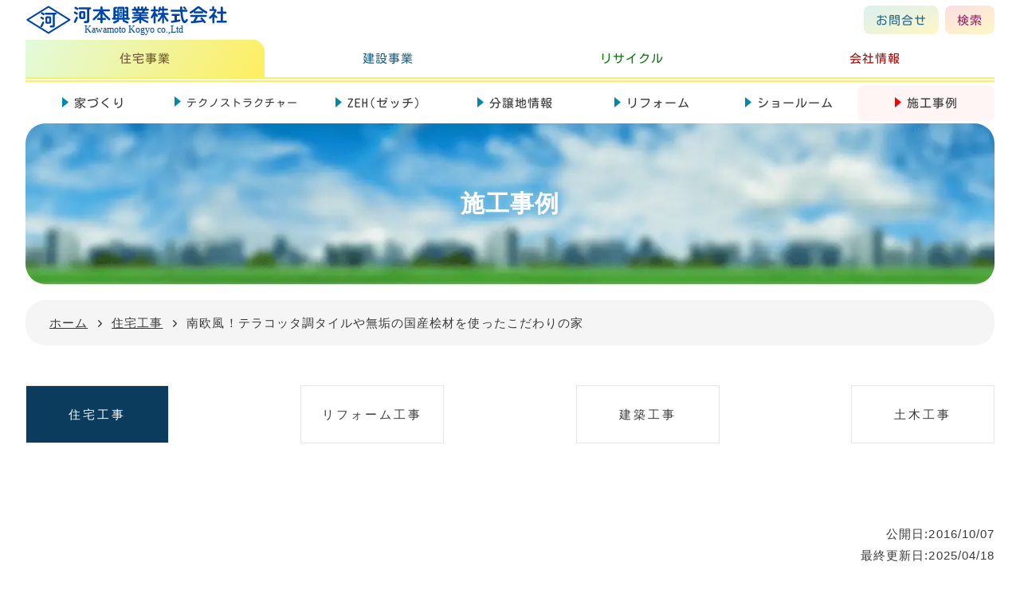

--- FILE ---
content_type: text/html; charset=UTF-8
request_url: https://wellhouse.biz/works/124/
body_size: 15772
content:
<!DOCTYPE html>
<html lang="ja">

<head>
    <meta charset="UTF-8">

    <link rel="preconnect" href="https://fonts.googleapis.com">
    <link rel="preconnect" href="https://fonts.gstatic.com" crossorigin>
    <link href="//fonts.googleapis.com/css?family=Roboto:300,400,500&display=swap" rel="stylesheet" type="text/css">

    <!-- ここから -->
    <style>
        body {
            font-family: "Noto Sans JP", "sans-serif";
        }

        @font-face {
            font-family: "Kosugi Maru";
            font-style: normal;
            font-display: swap;
            src: url("https://wellhouse.biz/wp-content/themes/wellhouse/fonts/Kosugi_maru_subset.woff") format("woff");
        }
    </style>
    <!-- ここまで -->

    
    



    <script data-cfasync="false" data-no-defer="1" data-no-minify="1" data-no-optimize="1">var ewww_webp_supported=!1;function check_webp_feature(A,e){var w;e=void 0!==e?e:function(){},ewww_webp_supported?e(ewww_webp_supported):((w=new Image).onload=function(){ewww_webp_supported=0<w.width&&0<w.height,e&&e(ewww_webp_supported)},w.onerror=function(){e&&e(!1)},w.src="data:image/webp;base64,"+{alpha:"UklGRkoAAABXRUJQVlA4WAoAAAAQAAAAAAAAAAAAQUxQSAwAAAARBxAR/Q9ERP8DAABWUDggGAAAABQBAJ0BKgEAAQAAAP4AAA3AAP7mtQAAAA=="}[A])}check_webp_feature("alpha");</script><script data-cfasync="false" data-no-defer="1" data-no-minify="1" data-no-optimize="1">var Arrive=function(c,w){"use strict";if(c.MutationObserver&&"undefined"!=typeof HTMLElement){var r,a=0,u=(r=HTMLElement.prototype.matches||HTMLElement.prototype.webkitMatchesSelector||HTMLElement.prototype.mozMatchesSelector||HTMLElement.prototype.msMatchesSelector,{matchesSelector:function(e,t){return e instanceof HTMLElement&&r.call(e,t)},addMethod:function(e,t,r){var a=e[t];e[t]=function(){return r.length==arguments.length?r.apply(this,arguments):"function"==typeof a?a.apply(this,arguments):void 0}},callCallbacks:function(e,t){t&&t.options.onceOnly&&1==t.firedElems.length&&(e=[e[0]]);for(var r,a=0;r=e[a];a++)r&&r.callback&&r.callback.call(r.elem,r.elem);t&&t.options.onceOnly&&1==t.firedElems.length&&t.me.unbindEventWithSelectorAndCallback.call(t.target,t.selector,t.callback)},checkChildNodesRecursively:function(e,t,r,a){for(var i,n=0;i=e[n];n++)r(i,t,a)&&a.push({callback:t.callback,elem:i}),0<i.childNodes.length&&u.checkChildNodesRecursively(i.childNodes,t,r,a)},mergeArrays:function(e,t){var r,a={};for(r in e)e.hasOwnProperty(r)&&(a[r]=e[r]);for(r in t)t.hasOwnProperty(r)&&(a[r]=t[r]);return a},toElementsArray:function(e){return e=void 0!==e&&("number"!=typeof e.length||e===c)?[e]:e}}),e=(l.prototype.addEvent=function(e,t,r,a){a={target:e,selector:t,options:r,callback:a,firedElems:[]};return this._beforeAdding&&this._beforeAdding(a),this._eventsBucket.push(a),a},l.prototype.removeEvent=function(e){for(var t,r=this._eventsBucket.length-1;t=this._eventsBucket[r];r--)e(t)&&(this._beforeRemoving&&this._beforeRemoving(t),(t=this._eventsBucket.splice(r,1))&&t.length&&(t[0].callback=null))},l.prototype.beforeAdding=function(e){this._beforeAdding=e},l.prototype.beforeRemoving=function(e){this._beforeRemoving=e},l),t=function(i,n){var o=new e,l=this,s={fireOnAttributesModification:!1};return o.beforeAdding(function(t){var e=t.target;e!==c.document&&e!==c||(e=document.getElementsByTagName("html")[0]);var r=new MutationObserver(function(e){n.call(this,e,t)}),a=i(t.options);r.observe(e,a),t.observer=r,t.me=l}),o.beforeRemoving(function(e){e.observer.disconnect()}),this.bindEvent=function(e,t,r){t=u.mergeArrays(s,t);for(var a=u.toElementsArray(this),i=0;i<a.length;i++)o.addEvent(a[i],e,t,r)},this.unbindEvent=function(){var r=u.toElementsArray(this);o.removeEvent(function(e){for(var t=0;t<r.length;t++)if(this===w||e.target===r[t])return!0;return!1})},this.unbindEventWithSelectorOrCallback=function(r){var a=u.toElementsArray(this),i=r,e="function"==typeof r?function(e){for(var t=0;t<a.length;t++)if((this===w||e.target===a[t])&&e.callback===i)return!0;return!1}:function(e){for(var t=0;t<a.length;t++)if((this===w||e.target===a[t])&&e.selector===r)return!0;return!1};o.removeEvent(e)},this.unbindEventWithSelectorAndCallback=function(r,a){var i=u.toElementsArray(this);o.removeEvent(function(e){for(var t=0;t<i.length;t++)if((this===w||e.target===i[t])&&e.selector===r&&e.callback===a)return!0;return!1})},this},i=new function(){var s={fireOnAttributesModification:!1,onceOnly:!1,existing:!1};function n(e,t,r){return!(!u.matchesSelector(e,t.selector)||(e._id===w&&(e._id=a++),-1!=t.firedElems.indexOf(e._id)))&&(t.firedElems.push(e._id),!0)}var c=(i=new t(function(e){var t={attributes:!1,childList:!0,subtree:!0};return e.fireOnAttributesModification&&(t.attributes=!0),t},function(e,i){e.forEach(function(e){var t=e.addedNodes,r=e.target,a=[];null!==t&&0<t.length?u.checkChildNodesRecursively(t,i,n,a):"attributes"===e.type&&n(r,i)&&a.push({callback:i.callback,elem:r}),u.callCallbacks(a,i)})})).bindEvent;return i.bindEvent=function(e,t,r){t=void 0===r?(r=t,s):u.mergeArrays(s,t);var a=u.toElementsArray(this);if(t.existing){for(var i=[],n=0;n<a.length;n++)for(var o=a[n].querySelectorAll(e),l=0;l<o.length;l++)i.push({callback:r,elem:o[l]});if(t.onceOnly&&i.length)return r.call(i[0].elem,i[0].elem);setTimeout(u.callCallbacks,1,i)}c.call(this,e,t,r)},i},o=new function(){var a={};function i(e,t){return u.matchesSelector(e,t.selector)}var n=(o=new t(function(){return{childList:!0,subtree:!0}},function(e,r){e.forEach(function(e){var t=e.removedNodes,e=[];null!==t&&0<t.length&&u.checkChildNodesRecursively(t,r,i,e),u.callCallbacks(e,r)})})).bindEvent;return o.bindEvent=function(e,t,r){t=void 0===r?(r=t,a):u.mergeArrays(a,t),n.call(this,e,t,r)},o};d(HTMLElement.prototype),d(NodeList.prototype),d(HTMLCollection.prototype),d(HTMLDocument.prototype),d(Window.prototype);var n={};return s(i,n,"unbindAllArrive"),s(o,n,"unbindAllLeave"),n}function l(){this._eventsBucket=[],this._beforeAdding=null,this._beforeRemoving=null}function s(e,t,r){u.addMethod(t,r,e.unbindEvent),u.addMethod(t,r,e.unbindEventWithSelectorOrCallback),u.addMethod(t,r,e.unbindEventWithSelectorAndCallback)}function d(e){e.arrive=i.bindEvent,s(i,e,"unbindArrive"),e.leave=o.bindEvent,s(o,e,"unbindLeave")}}(window,void 0),ewww_webp_supported=!1;function check_webp_feature(e,t){var r;ewww_webp_supported?t(ewww_webp_supported):((r=new Image).onload=function(){ewww_webp_supported=0<r.width&&0<r.height,t(ewww_webp_supported)},r.onerror=function(){t(!1)},r.src="data:image/webp;base64,"+{alpha:"UklGRkoAAABXRUJQVlA4WAoAAAAQAAAAAAAAAAAAQUxQSAwAAAARBxAR/Q9ERP8DAABWUDggGAAAABQBAJ0BKgEAAQAAAP4AAA3AAP7mtQAAAA==",animation:"UklGRlIAAABXRUJQVlA4WAoAAAASAAAAAAAAAAAAQU5JTQYAAAD/////AABBTk1GJgAAAAAAAAAAAAAAAAAAAGQAAABWUDhMDQAAAC8AAAAQBxAREYiI/gcA"}[e])}function ewwwLoadImages(e){if(e){for(var t=document.querySelectorAll(".batch-image img, .image-wrapper a, .ngg-pro-masonry-item a, .ngg-galleria-offscreen-seo-wrapper a"),r=0,a=t.length;r<a;r++)ewwwAttr(t[r],"data-src",t[r].getAttribute("data-webp")),ewwwAttr(t[r],"data-thumbnail",t[r].getAttribute("data-webp-thumbnail"));for(var i=document.querySelectorAll("div.woocommerce-product-gallery__image"),r=0,a=i.length;r<a;r++)ewwwAttr(i[r],"data-thumb",i[r].getAttribute("data-webp-thumb"))}for(var n=document.querySelectorAll("video"),r=0,a=n.length;r<a;r++)ewwwAttr(n[r],"poster",e?n[r].getAttribute("data-poster-webp"):n[r].getAttribute("data-poster-image"));for(var o,l=document.querySelectorAll("img.ewww_webp_lazy_load"),r=0,a=l.length;r<a;r++)e&&(ewwwAttr(l[r],"data-lazy-srcset",l[r].getAttribute("data-lazy-srcset-webp")),ewwwAttr(l[r],"data-srcset",l[r].getAttribute("data-srcset-webp")),ewwwAttr(l[r],"data-lazy-src",l[r].getAttribute("data-lazy-src-webp")),ewwwAttr(l[r],"data-src",l[r].getAttribute("data-src-webp")),ewwwAttr(l[r],"data-orig-file",l[r].getAttribute("data-webp-orig-file")),ewwwAttr(l[r],"data-medium-file",l[r].getAttribute("data-webp-medium-file")),ewwwAttr(l[r],"data-large-file",l[r].getAttribute("data-webp-large-file")),null!=(o=l[r].getAttribute("srcset"))&&!1!==o&&o.includes("R0lGOD")&&ewwwAttr(l[r],"src",l[r].getAttribute("data-lazy-src-webp"))),l[r].className=l[r].className.replace(/\bewww_webp_lazy_load\b/,"");for(var s=document.querySelectorAll(".ewww_webp"),r=0,a=s.length;r<a;r++)e?(ewwwAttr(s[r],"srcset",s[r].getAttribute("data-srcset-webp")),ewwwAttr(s[r],"src",s[r].getAttribute("data-src-webp")),ewwwAttr(s[r],"data-orig-file",s[r].getAttribute("data-webp-orig-file")),ewwwAttr(s[r],"data-medium-file",s[r].getAttribute("data-webp-medium-file")),ewwwAttr(s[r],"data-large-file",s[r].getAttribute("data-webp-large-file")),ewwwAttr(s[r],"data-large_image",s[r].getAttribute("data-webp-large_image")),ewwwAttr(s[r],"data-src",s[r].getAttribute("data-webp-src"))):(ewwwAttr(s[r],"srcset",s[r].getAttribute("data-srcset-img")),ewwwAttr(s[r],"src",s[r].getAttribute("data-src-img"))),s[r].className=s[r].className.replace(/\bewww_webp\b/,"ewww_webp_loaded");window.jQuery&&jQuery.fn.isotope&&jQuery.fn.imagesLoaded&&(jQuery(".fusion-posts-container-infinite").imagesLoaded(function(){jQuery(".fusion-posts-container-infinite").hasClass("isotope")&&jQuery(".fusion-posts-container-infinite").isotope()}),jQuery(".fusion-portfolio:not(.fusion-recent-works) .fusion-portfolio-wrapper").imagesLoaded(function(){jQuery(".fusion-portfolio:not(.fusion-recent-works) .fusion-portfolio-wrapper").isotope()}))}function ewwwWebPInit(e){ewwwLoadImages(e),ewwwNggLoadGalleries(e),document.arrive(".ewww_webp",function(){ewwwLoadImages(e)}),document.arrive(".ewww_webp_lazy_load",function(){ewwwLoadImages(e)}),document.arrive("videos",function(){ewwwLoadImages(e)}),"loading"==document.readyState?document.addEventListener("DOMContentLoaded",ewwwJSONParserInit):("undefined"!=typeof galleries&&ewwwNggParseGalleries(e),ewwwWooParseVariations(e))}function ewwwAttr(e,t,r){null!=r&&!1!==r&&e.setAttribute(t,r)}function ewwwJSONParserInit(){"undefined"!=typeof galleries&&check_webp_feature("alpha",ewwwNggParseGalleries),check_webp_feature("alpha",ewwwWooParseVariations)}function ewwwWooParseVariations(e){if(e)for(var t=document.querySelectorAll("form.variations_form"),r=0,a=t.length;r<a;r++){var i=t[r].getAttribute("data-product_variations"),n=!1;try{for(var o in i=JSON.parse(i))void 0!==i[o]&&void 0!==i[o].image&&(void 0!==i[o].image.src_webp&&(i[o].image.src=i[o].image.src_webp,n=!0),void 0!==i[o].image.srcset_webp&&(i[o].image.srcset=i[o].image.srcset_webp,n=!0),void 0!==i[o].image.full_src_webp&&(i[o].image.full_src=i[o].image.full_src_webp,n=!0),void 0!==i[o].image.gallery_thumbnail_src_webp&&(i[o].image.gallery_thumbnail_src=i[o].image.gallery_thumbnail_src_webp,n=!0),void 0!==i[o].image.thumb_src_webp&&(i[o].image.thumb_src=i[o].image.thumb_src_webp,n=!0));n&&ewwwAttr(t[r],"data-product_variations",JSON.stringify(i))}catch(e){}}}function ewwwNggParseGalleries(e){if(e)for(var t in galleries){var r=galleries[t];galleries[t].images_list=ewwwNggParseImageList(r.images_list)}}function ewwwNggLoadGalleries(e){e&&document.addEventListener("ngg.galleria.themeadded",function(e,t){window.ngg_galleria._create_backup=window.ngg_galleria.create,window.ngg_galleria.create=function(e,t){var r=$(e).data("id");return galleries["gallery_"+r].images_list=ewwwNggParseImageList(galleries["gallery_"+r].images_list),window.ngg_galleria._create_backup(e,t)}})}function ewwwNggParseImageList(e){for(var t in e){var r=e[t];if(void 0!==r["image-webp"]&&(e[t].image=r["image-webp"],delete e[t]["image-webp"]),void 0!==r["thumb-webp"]&&(e[t].thumb=r["thumb-webp"],delete e[t]["thumb-webp"]),void 0!==r.full_image_webp&&(e[t].full_image=r.full_image_webp,delete e[t].full_image_webp),void 0!==r.srcsets)for(var a in r.srcsets)nggSrcset=r.srcsets[a],void 0!==r.srcsets[a+"-webp"]&&(e[t].srcsets[a]=r.srcsets[a+"-webp"],delete e[t].srcsets[a+"-webp"]);if(void 0!==r.full_srcsets)for(var i in r.full_srcsets)nggFSrcset=r.full_srcsets[i],void 0!==r.full_srcsets[i+"-webp"]&&(e[t].full_srcsets[i]=r.full_srcsets[i+"-webp"],delete e[t].full_srcsets[i+"-webp"])}return e}check_webp_feature("alpha",ewwwWebPInit);</script>	<style>img:is([sizes="auto" i], [sizes^="auto," i]) { contain-intrinsic-size: 3000px 1500px }</style>
	
<!-- Search Engine Optimization by Rank Math - https://rankmath.com/ -->
<title>【京田辺市新築】南欧風！テラコッタ調タイルや無垢の国産桧材を使ったこだわりの家 - ウェルハウス河本興業</title>
<meta name="description" content="京田辺市で無垢材を使った注文住宅をご紹介します。ご主人様がこだわった無垢の国産桧材を前面に敷いた床や奥様のセンスが光るキッチンが備わっています。さらに南米スタイルの外観で太陽光を使ったエコライフのお家です。京田辺市で注文住宅を建てるならウェルハウス河本興業。"/>
<meta name="robots" content="follow, index, max-snippet:-1, max-video-preview:-1, max-image-preview:large"/>
<link rel="canonical" href="https://wellhouse.biz/works/124/" />
<meta property="og:locale" content="ja_JP" />
<meta property="og:type" content="article" />
<meta property="og:title" content="【京田辺市新築】南欧風！テラコッタ調タイルや無垢の国産桧材を使ったこだわりの家 - ウェルハウス河本興業" />
<meta property="og:description" content="京田辺市で無垢材を使った注文住宅をご紹介します。ご主人様がこだわった無垢の国産桧材を前面に敷いた床や奥様のセンスが光るキッチンが備わっています。さらに南米スタイルの外観で太陽光を使ったエコライフのお家です。京田辺市で注文住宅を建てるならウェルハウス河本興業。" />
<meta property="og:url" content="https://wellhouse.biz/works/124/" />
<meta property="og:site_name" content="枚方市のテクノストラクチャー注文住宅【ウェルハウス河本興業】" />
<meta property="article:tag" content="おしゃれ" />
<meta property="article:tag" content="カフェ" />
<meta property="article:tag" content="かわいい" />
<meta property="article:tag" content="テラコッタ調" />
<meta property="article:tag" content="南欧風" />
<meta property="article:tag" content="国産桧材" />
<meta property="article:tag" content="無垢材" />
<meta property="og:updated_time" content="2025-04-18T10:55:16+09:00" />
<meta property="og:image" content="https://wellhouse.biz/wp-content/uploads/2016/10/ysan1.jpg" />
<meta property="og:image:secure_url" content="https://wellhouse.biz/wp-content/uploads/2016/10/ysan1.jpg" />
<meta property="og:image:width" content="612" />
<meta property="og:image:height" content="408" />
<meta property="og:image:alt" content="南欧風！テラコッタ調タイルや無垢の国産桧材を使ったこだわりの家" />
<meta property="og:image:type" content="image/jpeg" />
<meta name="twitter:card" content="summary_large_image" />
<meta name="twitter:title" content="【京田辺市新築】南欧風！テラコッタ調タイルや無垢の国産桧材を使ったこだわりの家 - ウェルハウス河本興業" />
<meta name="twitter:description" content="京田辺市で無垢材を使った注文住宅をご紹介します。ご主人様がこだわった無垢の国産桧材を前面に敷いた床や奥様のセンスが光るキッチンが備わっています。さらに南米スタイルの外観で太陽光を使ったエコライフのお家です。京田辺市で注文住宅を建てるならウェルハウス河本興業。" />
<meta name="twitter:image" content="https://wellhouse.biz/wp-content/uploads/2016/10/ysan1.jpg" />
<script type="application/ld+json" class="rank-math-schema">{"@context":"https://schema.org","@graph":[{"@type":"BreadcrumbList","@id":"https://wellhouse.biz/works/124/#breadcrumb","itemListElement":[{"@type":"ListItem","position":"1","item":{"@id":"https://wellhouse.biz","name":"\u30db\u30fc\u30e0"}},{"@type":"ListItem","position":"2","item":{"@id":"https://wellhouse.biz/works/","name":"\u65bd\u5de5\u4e8b\u4f8b"}},{"@type":"ListItem","position":"3","item":{"@id":"https://wellhouse.biz/works_category/housingbox/","name":"\u4f4f\u5b85\u5de5\u4e8b"}},{"@type":"ListItem","position":"4","item":{"@id":"https://wellhouse.biz/works/124/","name":"\u5357\u6b27\u98a8\uff01\u30c6\u30e9\u30b3\u30c3\u30bf\u8abf\u30bf\u30a4\u30eb\u3084\u7121\u57a2\u306e\u56fd\u7523\u6867\u6750\u3092\u4f7f\u3063\u305f\u3053\u3060\u308f\u308a\u306e\u5bb6"}}]}]}</script>
<!-- /Rank Math WordPress SEO プラグイン -->

<link rel='dns-prefetch' href='//yubinbango.github.io' />
<link rel="https://api.w.org/" href="https://wellhouse.biz/wp-json/" /><link rel="alternate" title="JSON" type="application/json" href="https://wellhouse.biz/wp-json/wp/v2/works/124" /><link rel='shortlink' href='https://wellhouse.biz/?p=124' />
<link rel="alternate" title="oEmbed (JSON)" type="application/json+oembed" href="https://wellhouse.biz/wp-json/oembed/1.0/embed?url=https%3A%2F%2Fwellhouse.biz%2Fworks%2F124%2F" />
<link rel="alternate" title="oEmbed (XML)" type="text/xml+oembed" href="https://wellhouse.biz/wp-json/oembed/1.0/embed?url=https%3A%2F%2Fwellhouse.biz%2Fworks%2F124%2F&#038;format=xml" />


    
            <meta name="robots" content="index, follow">
    
    <meta name="keywords" content="ウェルハウス,河本興業株式会社,ゼッチ,ZEH,耐震,制震,地震に強い,断熱,テクノストラクチャー,高気密,高断熱,耐震住宅,制震ダンパー,建設工事,住宅,自由設計,施工,新築,一戸建て,リフォーム,枚方市,京田辺市,八幡市,交野市,寝屋川市,大阪府">
    <meta http-equiv="X-UA-Compatible" content="IE=edge, chrome=1">

    <meta name="viewport" content="width=device-width,initial-scale=1">


    <link rel="icon" href="https://wellhouse.biz/wp-content/themes/wellhouse/img/favicon/favicon.ico">
    <link rel="icon" type="image/png" href="https://wellhouse.biz/wp-content/themes/wellhouse/img/favicon/favicon-32x32.png" sizes="32x32">
    <link rel="apple-touch-icon-precomposed" type="image/png" href="https://wellhouse.biz/wp-content/themes/wellhouse/img/favicon/favicon-180x180.png" sizes="180x180">
    <link rel="icon" type="image/png" href="https://wellhouse.biz/wp-content/themes/wellhouse/img/favicon/favicon-192x192.png" sizes="192x192">
    <meta name="msapplication-TileImage" content="https://wellhouse.biz/wp-content/themes/wellhouse/img/favicon/favicon-270x270.png">

    <!-- object-fit（IE対策）-->
    <script src="https://cdnjs.cloudflare.com/ajax/libs/object-fit-images/3.2.3/ofi.js"></script>
    <script>
        objectFitImages();
    </script>
    <!-- ここまで -->


    <link rel="stylesheet" href="https://wellhouse.biz/wp-content/themes/wellhouse/css/default.css?20231107ver1" media="all">
    <link rel="stylesheet" href="https://wellhouse.biz/wp-content/themes/wellhouse/css/common.css?20231107ver1" media="all">
    <link rel="stylesheet" href="https://wellhouse.biz/wp-content/themes/wellhouse/css/page.css?20231107ver1" media="all">
    <link rel="stylesheet" href="https://wellhouse.biz/wp-content/themes/wellhouse/css/style.css?20231107ver1" media="all">
    <link rel="stylesheet" href="https://wellhouse.biz/wp-content/themes/wellhouse/css/sp.css?20231107ver1" media="all">
    <link rel="stylesheet" href="https://wellhouse.biz/wp-content/themes/wellhouse/css/column.css?20231107ver1" media="all">
    <link rel="stylesheet" href="https://wellhouse.biz/wp-content/themes/wellhouse/css/lity.css" media="all">



    <script src="//ajax.googleapis.com/ajax/libs/jquery/3.7.1/jquery.min.js"></script>


    <!--[if lt IE 9]>
<script src="//html5shiv.googlecode.com/svn/trunk/html5.js"></script>
<script src="./js/selectivizr.js"></script>
<script src="./js/respond.src.js"></script>
<![endif]-->


    <script defer src="https://wellhouse.biz/wp-content/themes/wellhouse/js/picturefill.min.js"></script>



    <script type="text/javascript">
        window.onload = function() {

            let tabCheck1 = document.getElementById('tab1');
            tabCheck2 = document.getElementById('tab2');
            tabCheck3 = document.getElementById('tab3');
            tabCheck4 = document.getElementById('tab4');

            if (tabCheck1.checked) {
                console.log("タブ１にチェックがあるよ");
                let currentScroll = document.getElementById('current');
                let contentPosition = currentScroll.getBoundingClientRect();
                let element = document.getElementById('tab1_content');

                element.scrollTo(contentPosition.left, 0);
                console.log('住宅事業のcurrentに移動したよ');
            } else if (tabCheck2.checked) {
                console.log("タブ２にチェックがあるよ");
                let currentScroll = document.getElementById('current');
                let contentPosition = currentScroll.getBoundingClientRect();
                let element = document.getElementById('tab2_content');

                element.scrollTo(contentPosition.left, 0);
                console.log('建設工事のcurrentに移動したよ');
            } else if (tabCheck3.checked) {
                console.log("タブ３にチェックがあるよ");
                let currentScroll = document.getElementById('current');
                let contentPosition = currentScroll.getBoundingClientRect();
                let element = document.getElementById('tab3_content');

                element.scrollTo(contentPosition.left, 0);
                console.log('リサイクルのcurrentに移動したよ');
            } else if (tabCheck4.checked) {
                console.log("タブ４にチェックがあるよ");
                let currentScroll = document.getElementById('current');
                let contentPosition = currentScroll.getBoundingClientRect();
                let element = document.getElementById('tab4_content');

                element.scrollTo(contentPosition.left, 0);
                console.log('会社案内のcurrentに移動したよ');
            }
        };
    </script>


</head>


<!-- Google tag (gtag.js) -->
<script async src="https://www.googletagmanager.com/gtag/js?id=G-MHHW096PL8"></script>
<script>
    window.dataLayer = window.dataLayer || [];

    function gtag() {
        dataLayer.push(arguments);
    }
    gtag('js', new Date());

    gtag('config', 'G-MHHW096PL8');
</script>
<body id="lower" class="works">
<script data-cfasync="false" data-no-defer="1" data-no-minify="1" data-no-optimize="1">if(typeof ewww_webp_supported==="undefined"){var ewww_webp_supported=!1}if(ewww_webp_supported){document.body.classList.add("webp-support")}</script>

    <header>


    <div class="inner">

        <a href="https://wellhouse.biz/"><img src="https://wellhouse.biz/wp-content/themes/wellhouse/img/logo/kawa_logo_all.svg" class="logoimg" alt="河本興業株式会社" width="254" height="70" /></a>

        <div id="utility">



            <div>
                <dl>
                    <dt id="telnum">お問合せ</dt>
                    <dd class="hide">電話番号とメールフォームへのリンクを表示</dd>
                </dl>
                </a>

                <dl>
                    <dt id="search">検索</dt>
                    <dd class="hide">検索ボックスを表示</dd>
                </dl>


            </div>

            <!-- / #utility -->
        </div>

        <!-- / .inner -->
    </div>


    <nav id="bumon">

        <div class="bumon_tab">
            <input id="tab1" type="radio" name="tab_item"  checked>
            <label class="tab_item tab_housing" for="tab1">住宅事業</label>

            <input id="tab2" type="radio" name="tab_item" >
            <label class="tab_item tab_construction" for="tab2">建設事業</label>

            <input id="tab3" type="radio" name="tab_item" >
            <label class="tab_item tab_recycle" for="tab3">リサイクル</label>

            <input id="tab4" type="radio" name="tab_item" >
            <label class="tab_item tab_company" for="tab4">会社情報</label>

            <div class="bumon_menu" id="tab1_content">
                <ul class="bumon_housing">
                    <span class="scrollHint" aria-hidden="true">スクロールできます ＞＞</span>
                    <li>
                        <a href="https://wellhouse.biz/housing/" class="housing">
                            <span>家づくり</span>
                        </a>
                    </li>

                    <li>
                        <a href="https://wellhouse.biz/housing/technostructure/" class="housing">
                            <span class="long">テクノストラクチャー</span>
                        </a>
                    </li>

                    <li>
                        <a href="https://wellhouse.biz/housing/zeh/" class="housing">
                            <span>ZEH(ゼッチ)</span>
                        </a>
                    </li>

                    <li>
                        <a href="https://wellhouse.biz/estate/" class="housing">
                            <span>分譲地情報</span>
                        </a>
                    </li>

                    <li>
                        <a href="https://wellhouse.biz/reform/" class="reform">
                            <span>リフォーム</span>
                        </a>
                    </li>

                    <li>
                        <a href="https://wellhouse.biz/showroom/" class="showroom">
                            <span>ショールーム</span>
                        </a>
                    </li>
                    <li>
                        <a href="https://wellhouse.biz/works_category/housingbox/" class="works current" id="current">
                            <span>施工事例</span>
                        </a>
                    </li>

                </ul>
            </div>
            <div class="bumon_menu" id="tab2_content">
                <ul class="bumon_construction">
                    <span class="scrollHint">スクロールできます ＞＞</span>
                    <li>
                        <a href="https://wellhouse.biz/construction/" class="construction">
                            <span>土木・建築工事</span>
                        </a>
                    </li>
                    <li>
                        <a href="https://wellhouse.biz/construction/exterior/" class="exterior">
                            <span>エクステリア工事</span>
                        </a>
                    </li>

                    <li>
                        <a href="https://wellhouse.biz/construction/wellwater/" class="wellwater">
                            <span>さく井工事</span>
                        </a>
                    </li>

                </ul>
            </div>
            <div class="bumon_menu" id="tab3_content">
                <ul class="bumon_recycle">
                    <span class="scrollHint">スクロールできます ＞＞</span>
                    <li>
                        <a href="https://wellhouse.biz/recycle/list/" class="list">
                            <span>受入可能品目</span>
                        </a>
                    </li>

                    <li>
                        <a href="https://wellhouse.biz/recycle/r_access/" class="r_access">
                            <span>場所・アクセス</span>
                        </a>
                    </li>

                    <li>
                        <a href="https://wellhouse.biz/recycle/yoyaku/" class="yoyaku">
                            <span>予約制について・その他</span>
                        </a>
                    </li>

                </ul>
            </div>
            <div class="bumon_menu js-scrollable" id="tab4_content">
                <ul class="bumon_company">
                    <span class="scrollHint">スクロールできます ＞＞</span>
                    <li>
                        <a href="https://wellhouse.biz/mail_form/" class="contact">
                            <span>お問合せ</span>
                        </a>
                    </li>

                    <li>
                        <a href="https://wellhouse.biz/company/" class="company">
                            <span>会社案内</span>
                        </a>
                    </li>

                    <li>
                        <a href="https://wellhouse.biz/recruit/" class="recruit">
                            <span>採用情報</span>
                        </a>
                    </li>

                    <li>
                        <a href="https://wellhouse.biz/news_list/" class="news list">
                            <span>ブログ一覧</span>
                        </a>
                    </li>

                </ul>
            </div>

        </div>
    </nav>

    <nav id="gNav">

        <div>

            <a href="tel:0728400100">
                <dl>
                    <dt>お客様用</dt>
                    <dd>072-840-0100</dd>
                </dl>
            </a>

            <a href="tel:0728403221">
                <dl>
                    <dt>業者様用</dt>
                    <dd>072-840-3221</dd>
                </dl>
            </a>

        </div>

        <!-- / #gNav -->
    </nav>

</header>


<div id="telwindow">
    <div id="telbox">
        <div id="telclose">×</div>
        <div id="telbox_content">
            <div>
                <a href="tel:0728403221" aria-label="建設関係電話番号">
                    <p>住宅・建設関係
                        <span>072-840-3221</span>
                    </p>
                </a>
            </div>
            <div>
                <a href="tel:0728076550" aria-label="リサイクルセンター電話番号">
                    <p>リサイクルセンター
                        <span>072-807-6550</span>
                    </p>
                </a>
            </div>
            <div>
                <a href="https://wellhouse.biz/mail_form/">
                    <p>メールでのお問合せ
                        <span>メールフォーム</span>
                    </p>
                </a>
            </div>
        </div>
    </div>
</div>

<script type="text/javascript">
    const telbutton = document.getElementById('telnum');
    const telwindow = document.getElementById('telwindow');
    const telclose = document.getElementById('telclose');

    telbutton.addEventListener('click', () => {
        telwindow.style.display = 'block';
    });

    telwindow.addEventListener('click', e => {
        if (e.target.id === telwindow.id || e.target.id === telclose.id) {
            telwindow.style.display = 'none';
        }
    });
</script>


<div id="searchwindow">
    <div id="searchbox">
        <div id="searchclose">×</div>

        <script async src="https://cse.google.com/cse.js?cx=c4b6382b743ea42bc">
        </script>
        <div class="gcse-search"></div>

    </div>
</div>


</div>

<script type="text/javascript">
    const searchbutton = document.getElementById('search');
    const searchwindow = document.getElementById('searchwindow');
    const searchclose = document.getElementById('searchclose');

    searchbutton.addEventListener('click', () => {
        searchwindow.style.display = 'block';
    });

    searchwindow.addEventListener('click', e => {
        if (e.target.id === searchwindow.id || e.target.id === searchclose.id) {
            searchwindow.style.display = 'none';
        }
    });
</script>
    <div id="main">

        <h1>施工事例</h1>

        <!-- / #main -->
    </div>

    <div id="box">

	<div class="inner">

		<nav>

						<div id="breadcrumbs" typeof="BreadcrumbList" vocab="https://schema.org/">
				<!-- Breadcrumb NavXT 7.4.1 -->
<span property="itemListElement" typeof="ListItem"><a property="item" typeof="WebPage" title="ウェルハウス河本興業のトップページ" href="https://wellhouse.biz" class="home" ><span property="name">ホーム</span></a><meta property="position" content="1"></span><span property="itemListElement" typeof="ListItem"><a property="item" typeof="WebPage" title="住宅工事（施工事例）アーカイブ" href="https://wellhouse.biz/works_category/housingbox/" class="taxonomy works_category" ><span property="name">住宅工事</span></a><meta property="position" content="2"></span><span property="itemListElement" typeof="ListItem"><span property="name" class="post post-works current-item">南欧風！テラコッタ調タイルや無垢の国産桧材を使ったこだわりの家</span><meta property="url" content="https://wellhouse.biz/works/124/"><meta property="position" content="3"></span>			</div>

		</nav>

				
		
		<!--	<p><a href="https://wellhouse.biz/wp-content/uploads/2022/02/79cd839cd389e5e88ec2530315e7142a.pdf " target="_blank">最新チラシ</a></p> -->

				
		<!-- / .inner -->
	</div>

	<!-- / #box -->
</div>
    <main>

        <ul id="tabNav">
            <!-- <li><a href="https://wellhouse.biz/works/">すべて</a></li> -->
            <li class="active" >
                <a href="https://wellhouse.biz/works_category/housingbox/" class="active">住宅工事</a>
                </li>
                <li>
                    <a href="https://wellhouse.biz/works_category/reformbox/">リフォーム工事</a>
                    </li>
                    <li>
                        <a href="https://wellhouse.biz/works_category/constructionbox/">建築工事</a>
                        </li>
                        <li>
                            <a href="https://wellhouse.biz/works_category/civilbox/">土木工事</a>
                            </li>
        </ul>


        <time>
            公開日:2016/10/07<br>
            最終更新日:2025/04/18        </time>

        <ul id="pagination">
            
                            <li>
                    <div class="next">【次の記事】 <a href="https://wellhouse.biz/works/156/" rel="next">床と色味を揃えたまるで作りつけ家具のようなオープンキッチン </a></div>
                </li>
                    </ul>

                
            <section>

    <div class="reformDetailBox">

        <div class="tags">
            <span class="tagarea">＃おしゃれ,</span><span class="tagarea">＃カフェ,</span><span class="tagarea">＃かわいい,</span><span class="tagarea">＃テラコッタ調,</span><span class="tagarea">＃南欧風,</span><span class="tagarea">＃国産桧材,</span><span class="tagarea">＃無垢材</span>        </div><!-- /.tags -->

        <h2>南欧風！テラコッタ調タイルや無垢の国産桧材を使ったこだわりの家<span>京田辺市 Y様邸</span></h2>

        <div class="guten">
            <div class="wp-block-image">
<figure class="aligncenter size-full is-resized"><a data-lity href="https://wellhouse.biz/wp-content/uploads/2016/10/ysan2.jpg"><img fetchpriority="high" decoding="async" width="612" height="408" src="[data-uri]" alt="" class="wp-image-31121 ewww_webp" style="width:612px;height:auto" data-src-img="https://wellhouse.biz/wp-content/uploads/2016/10/ysan2.jpg" data-src-webp="https://wellhouse.biz/wp-content/uploads/2016/10/ysan2.jpg.webp" data-eio="j" /><noscript><img fetchpriority="high" decoding="async" width="612" height="408" src="https://wellhouse.biz/wp-content/uploads/2016/10/ysan2.jpg" alt="" class="wp-image-31121" style="width:612px;height:auto"/></noscript></a></figure></div>


<p>こだわりがたっぷり詰まったY様のおうち。<br>色づかいが特徴的な南欧風の外観、レンガのアプローチやおしゃれなポストなど、小物も家の雰囲気を引き立てています。</p>


<div class="wp-block-image">
<figure class="aligncenter size-full"><a data-lity href="https://wellhouse.biz/wp-content/uploads/2016/10/ysan3.jpg"><img decoding="async" width="612" height="408" src="[data-uri]" alt="" class="wp-image-31122 ewww_webp" data-src-img="https://wellhouse.biz/wp-content/uploads/2016/10/ysan3.jpg" data-src-webp="https://wellhouse.biz/wp-content/uploads/2016/10/ysan3.jpg.webp" data-eio="j" /><noscript><img decoding="async" width="612" height="408" src="https://wellhouse.biz/wp-content/uploads/2016/10/ysan3.jpg" alt="" class="wp-image-31122"/></noscript></a></figure></div>


<p>見逃せないのがＳＫ床（ビニル床）のタイル。おしゃれなテラコッタ調です。<br>色合わせが絶妙で、鮮やかなオレンジのキッチンがすごく映えています。</p>


<div class="wp-block-image">
<figure class="aligncenter size-full"><a data-lity href="https://wellhouse.biz/wp-content/uploads/2016/10/ysan4.jpg"><img decoding="async" width="612" height="408" src="[data-uri]" alt="" class="wp-image-31123 ewww_webp" data-src-img="https://wellhouse.biz/wp-content/uploads/2016/10/ysan4.jpg" data-src-webp="https://wellhouse.biz/wp-content/uploads/2016/10/ysan4.jpg.webp" data-eio="j" /><noscript><img decoding="async" width="612" height="408" src="https://wellhouse.biz/wp-content/uploads/2016/10/ysan4.jpg" alt="" class="wp-image-31123"/></noscript></a></figure></div>


<p>吊戸棚をなくし（後ろ側壁に設置しています）見通しと開放感アップ。リビング全体が見渡せる素敵なキッチンに。</p>


<div class="wp-block-image">
<figure class="aligncenter size-full"><a data-lity href="https://wellhouse.biz/wp-content/uploads/2016/10/ysan1.jpg"><img decoding="async" width="612" height="408" src="[data-uri]" alt="" class="wp-image-31120 ewww_webp" data-src-img="https://wellhouse.biz/wp-content/uploads/2016/10/ysan1.jpg" data-src-webp="https://wellhouse.biz/wp-content/uploads/2016/10/ysan1.jpg.webp" data-eio="j" /><noscript><img decoding="async" width="612" height="408" src="https://wellhouse.biz/wp-content/uploads/2016/10/ysan1.jpg" alt="" class="wp-image-31120"/></noscript></a></figure></div>


<p>ご主人のこだわりで、無垢の国産桧（ひのき）を使用しました！LDK全面に無垢の桧材を敷きました。<br>無垢材は木目が美しく、触り心地もいいです。<br>キッチンのタイルとの色の切り替わりもおしゃれですごく素敵です。</p>



<p></p>



<div class="wp-block-columns is-layout-flex wp-container-core-columns-is-layout-1 wp-block-columns-is-layout-flex">
<div class="wp-block-column is-layout-flow wp-block-column-is-layout-flow"><div class="wp-block-image">
<figure class="aligncenter size-full"><a data-lity href="https://wellhouse.biz/wp-content/uploads/2016/10/ysan5.jpg"><img decoding="async" width="271" height="406" src="[data-uri]" alt="" class="wp-image-31124 ewww_webp" data-src-img="https://wellhouse.biz/wp-content/uploads/2016/10/ysan5.jpg" data-src-webp="https://wellhouse.biz/wp-content/uploads/2016/10/ysan5.jpg.webp" data-eio="j" /><noscript><img decoding="async" width="271" height="406" src="https://wellhouse.biz/wp-content/uploads/2016/10/ysan5.jpg" alt="" class="wp-image-31124"/></noscript></a></figure></div></div>



<div class="wp-block-column is-vertically-aligned-center is-layout-flow wp-block-column-is-layout-flow">
<p>正面に見えているバルコニー部分は、間口いっぱいにとられており、２部屋から出入りすることができます。</p>
</div>
</div>



<p></p>



<div class="wp-block-group"><div class="wp-block-group__inner-container is-layout-constrained wp-block-group-is-layout-constrained">
<div class="wp-block-columns is-layout-flex wp-container-core-columns-is-layout-2 wp-block-columns-is-layout-flex">
<div class="wp-block-column is-vertically-aligned-center is-layout-flow wp-block-column-is-layout-flow">
<div class="wp-block-group is-vertical is-layout-flex wp-container-core-group-is-layout-1 wp-block-group-is-layout-flex">
<p class="has-text-align-left">トイレにも、テラコッタ調のCF床材を使っています。</p>



<p class="has-text-align-left">ホワイトとよく合いますね。タンクレストイレ「アラウーノ」で見た目もスッキリ。</p>
</div>
</div>



<div class="wp-block-column is-vertically-aligned-center is-layout-flow wp-block-column-is-layout-flow"><div class="wp-block-image">
<figure class="aligncenter size-full"><a data-lity href="https://wellhouse.biz/wp-content/uploads/2016/10/ysan6.jpg"><img decoding="async" width="271" height="407" src="[data-uri]" alt="" class="wp-image-31125 ewww_webp" data-src-img="https://wellhouse.biz/wp-content/uploads/2016/10/ysan6.jpg" data-src-webp="https://wellhouse.biz/wp-content/uploads/2016/10/ysan6.jpg.webp" data-eio="j" /><noscript><img decoding="async" width="271" height="407" src="https://wellhouse.biz/wp-content/uploads/2016/10/ysan6.jpg" alt="" class="wp-image-31125"/></noscript></a></figure></div></div>
</div>
</div></div>



<p></p>



<div class="wp-block-columns is-layout-flex wp-container-core-columns-is-layout-3 wp-block-columns-is-layout-flex">
<div class="wp-block-column is-vertically-aligned-center is-layout-flow wp-block-column-is-layout-flow"><div class="wp-block-image">
<figure class="aligncenter size-full"><a data-lity href="https://wellhouse.biz/wp-content/uploads/2016/10/ysan7.jpg"><img decoding="async" width="271" height="406" src="[data-uri]" alt="" class="wp-image-31126 ewww_webp" data-src-img="https://wellhouse.biz/wp-content/uploads/2016/10/ysan7.jpg" data-src-webp="https://wellhouse.biz/wp-content/uploads/2016/10/ysan7.jpg.webp" data-eio="j" /><noscript><img decoding="async" width="271" height="406" src="https://wellhouse.biz/wp-content/uploads/2016/10/ysan7.jpg" alt="" class="wp-image-31126"/></noscript></a></figure></div></div>



<div class="wp-block-column is-vertically-aligned-center is-layout-flow wp-block-column-is-layout-flow">
<p>洗面室もトイレと同じテラコッタ調のCFです。</p>



<p>扉色がCFの色ととても近く、統一感があります。</p>
</div>
</div>



<p></p>



<div class="wp-block-columns is-layout-flex wp-container-core-columns-is-layout-4 wp-block-columns-is-layout-flex">
<div class="wp-block-column is-vertically-aligned-center is-layout-flow wp-block-column-is-layout-flow">
<p>玄関は土間の幅を広くとられています。</p>



<p>Y様は愛犬家でもあり、わんちゃんのために玄関を広くしたかったのだとか。</p>



<p>玄関ホールの床材も無垢桧材です。</p>
</div>



<div class="wp-block-column is-vertically-aligned-center is-layout-flow wp-block-column-is-layout-flow"><div class="wp-block-image">
<figure class="aligncenter size-full"><a data-lity href="https://wellhouse.biz/wp-content/uploads/2016/10/ysan8.jpg"><img decoding="async" width="271" height="407" src="[data-uri]" alt="" class="wp-image-31127 ewww_webp" data-src-img="https://wellhouse.biz/wp-content/uploads/2016/10/ysan8.jpg" data-src-webp="https://wellhouse.biz/wp-content/uploads/2016/10/ysan8.jpg.webp" data-eio="j" /><noscript><img decoding="async" width="271" height="407" src="https://wellhouse.biz/wp-content/uploads/2016/10/ysan8.jpg" alt="" class="wp-image-31127"/></noscript></a></figure></div></div>
</div>



<p></p>



<h4 class="wp-block-heading">担当者コメント</h4>



<p>Ｙ様ご家族のこだわりがたっぷりと詰まった愛情こもったお家に仕上がりました。<br>無垢材を使われたことや、ホワイトとテラコッタカラーをふんだんに使われ、センスの光るおしゃれな空間ができています。外観も南欧風で本当に素敵です。</p>



<p>今回は、テクノストラクチャーでの耐震力をアップする、制震装置もご採用いただきました。<br>全期間を通して、ご主人の「ご家族への想い」が家づくりの根底にあったように思います。</p>



<p>ご紹介でお越しくださったＹ様。<br>アンケートの決め手の欄は、「会社の信頼度」「品質」に丸をつけてくださいました。<br>そしてすべての項目で満足に丸してくださり、スタッフとしてもご満足いただけたことをとてもうれしく思います。</p>



<p></p>



<h5 class="wp-block-heading">Y様からのコメント</h5>



<p>いろいろとお世話になりありがとうございました。<br>家族皆が大満足しております。<br>これからも宜しくお願いいたします。</p>
        </div>

        <!-- / .worksBox -->
    </div>

    <div>
        <a class="btn" href="https://wellhouse.biz/works_category/housingbox/">施工事例の一覧に戻る</a>
    </div>

</section>

        


        <ul id="pagination">
            
                            <li>
                    <div class="next">【次の記事】 <a href="https://wellhouse.biz/works/156/" rel="next">床と色味を揃えたまるで作りつけ家具のようなオープンキッチン </a></div>
                </li>
                    </ul>


    </main>

    <aside id="subNav">

    <article>

        <a href="https://wellhouse.biz/works_category/housingbox/">

            <img src="https://wellhouse.biz/wp-content/themes/wellhouse/img/common/model_mini.webp" alt="" width="460" height="300" />
            <p>施工事例</p>

        </a>

    </article>

    <article>

        <a href="https://wellhouse.biz/estate/">

            <img src="https://wellhouse.biz/wp-content/themes/wellhouse/img/common/path_min.webp" alt="" width="460" height="300" />

            <p>物件情報</p>

        </a>

    </article>

    <article>

        <a href="https://wellhouse.biz/construction/">
            <img src="https://wellhouse.biz/wp-content/themes/wellhouse/img/common/subnav_k.webp" alt="" width=" 460" height="300" />

            <p>建設工事</p>

        </a>

    </article>

    <article>

        <a href="https://wellhouse.biz/recycle/r_access/">

            <img src="https://wellhouse.biz/wp-content/themes/wellhouse/img/recycle/recycle_fine_xs.webp" alt="" width="460" height="300" />

            <p>枚方リサイクルセンター</p>

        </a>

    </article>

    <!-- / #subNav -->
</aside>
    <aside id="bnrBox">

    <ul>
        <li><a href="https://panasonic.co.jp/phs/pasd/" rel="external" target="_blank"><img src="[data-uri]" alt="パナソニックビルダーズグループ" width="172" height="90" data-src-img="https://wellhouse.biz/wp-content/themes/wellhouse/img/common/bnr_img04.jpg" data-src-webp="https://wellhouse.biz/wp-content/themes/wellhouse/img/common/bnr_img04.jpg.webp" data-eio="j" class="ewww_webp" /><noscript><img src="https://wellhouse.biz/wp-content/themes/wellhouse/img/common/bnr_img04.jpg" alt="パナソニックビルダーズグループ" width="172" height="90" /></noscript></a></li>
        <li><a href="https://panasonic.co.jp/phs/pasd/pb-techno/house-series/metasu/" rel="external" target="_blank"><img src="[data-uri]" alt="「ME+（ミータス）」スキップフロアの家" width="172" height="90" data-src-img="https://wellhouse.biz/wp-content/themes/wellhouse/img/common/MEtasu_s.jpg" data-src-webp="https://wellhouse.biz/wp-content/themes/wellhouse/img/common/MEtasu_s.jpg.webp" data-eio="j" class="ewww_webp" /><noscript><img src="https://wellhouse.biz/wp-content/themes/wellhouse/img/common/MEtasu_s.jpg" alt="「ME+（ミータス）」スキップフロアの家" width="172" height="90" /></noscript></a></li>
        <li><a href="https://panasonic.co.jp/phs/pasd/pb-techno/house-series/hiraya/" rel="external" target="_blank"><img src="[data-uri]" alt="「HIRAYA」平屋住宅" width="172" height="90" data-src-img="https://wellhouse.biz/wp-content/themes/wellhouse/img/common/HIRAYAs.jpg" data-src-webp="https://wellhouse.biz/wp-content/themes/wellhouse/img/common/HIRAYAs.jpg.webp" data-eio="j" class="ewww_webp" /><noscript><img src="https://wellhouse.biz/wp-content/themes/wellhouse/img/common/HIRAYAs.jpg" alt="「HIRAYA」平屋住宅" width="172" height="90" /></noscript></a></li>
        <li><a href="https://panasonic.co.jp/phs/pasd/pb-techno/house-series/basie/" rel="external" target="_blank"><img src="[data-uri]" alt="あたりまえを、きちんと叶えた住まい。「BASIE」" width="286" height="130" data-src-img="https://wellhouse.biz/wp-content/themes/wellhouse/img/common/basie_banner_286×130px.jpg" data-src-webp="https://wellhouse.biz/wp-content/themes/wellhouse/img/common/basie_banner_286×130px.jpg.webp" data-eio="j" class="ewww_webp"><noscript><img src="https://wellhouse.biz/wp-content/themes/wellhouse/img/common/basie_banner_286×130px.jpg" alt="あたりまえを、きちんと叶えた住まい。「BASIE」" width="286" height="130"></noscript></a></li>
        <li><a href="https://panasonic.co.jp/phs/pasd/pb-techno/house-series/tsunagari/" rel="external" target="_blank"><img src="[data-uri]" alt="つながりを愉しむ家" width="449" height="005" data-src-img="https://wellhouse.biz/wp-content/themes/wellhouse/img/common/tunagari_banner_286×130px.jpg" data-src-webp="https://wellhouse.biz/wp-content/themes/wellhouse/img/common/tunagari_banner_286×130px.jpg.webp" data-eio="j" class="ewww_webp" /><noscript><img src="https://wellhouse.biz/wp-content/themes/wellhouse/img/common/tunagari_banner_286×130px.jpg" alt="つながりを愉しむ家" width="449" height="005" /></noscript></a></li>
        <li><a href="https://panasonic.co.jp/phs/pasd/taishin/" rel="external" target="_blank"><img src="[data-uri]" alt="「地震に負けない家づくり」構造計算って何？" width="172" height="90" data-src-img="https://wellhouse.biz/wp-content/themes/wellhouse/img/common/kozo.jpg" data-src-webp="https://wellhouse.biz/wp-content/themes/wellhouse/img/common/kozo.jpg.webp" data-eio="j" class="ewww_webp" /><noscript><img src="https://wellhouse.biz/wp-content/themes/wellhouse/img/common/kozo.jpg" alt="「地震に負けない家づくり」構造計算って何？" width="172" height="90" /></noscript></a></li>
        <li><a href="https://panasonic.co.jp/phs/pasd/owner/" rel="external" taget="_blank"><img src="https://wellhouse.biz/wp-content/themes/wellhouse/img/common/nojutaku.png.webp" alt="非住宅にも「テクノストラクチャー」" width="172" height="90"></a></li>
    </ul>

    <!-- / #bnrBox -->
</aside>
    <p id="pageTop">

	<a href="#" aria-label="ページの一番上に戻る"><svg xmlns="http://www.w3.org/2000/svg" width="50px" height="50px" viewBox="0 0 24 24" fill="none" stroke="#0b3c5d" stroke-width="2" stroke-linecap="round" stroke-linejoin="round" class="feather feather-chevron-up">
			<polyline points="18 15 12 9 6 15"></polyline>
		</svg></a>

</p>


<footer>

	<div>

		<div class="inner">

			<address>

				<dl>
					<dt>河本興業株式会社（ウェルハウス）</dt>
					<dd>〒573-0021 大阪府枚方市中宮西之町3番8号</dd>
					<dd>営業時間 9:00 - 18:00</dd>
					<dd class="tel kawatel"><a href="tel:0728403221">電話番号：072-840-3221</a></dd>
				</dl>

			</address>

			<address>

				<dl>
					<dt>枚方リサイクルセンター</dt>
					<dd>〒573-0004　大阪府枚方市中宮大池４丁目３－６</dd>
					<dd>営業時間 8:00 - 19:00</dd>
					<dd class="tel rectel"><a href="tel:0728076550">電話番号：072-807-6550</a></dd>
				</dl>

			</address>

			<div>

				<p><a href="https://wellhouse.biz/contact" class="btn">お問い合わせ</a></p>

			</div>

			<!-- / .inner -->
		</div>

	</div>


	<div>

		<div class="inner">

			<p><a href="https://wellhouse.biz/privacy">個人情報保護方針</a></p>

			<p class="copyright">&copy; Kawamoto Kogyo Co., Ltd. All Rights Reserved.</p>

			<!-- / .inner -->
		</div>

	</div>

	<div>
		<div class="menu-footerlink-container"><ul id="menu-footerlink" class="menu"><li id="menu-item-2201" class="menu-item menu-item-type-post_type menu-item-object-page menu-item-2201"><a href="https://wellhouse.biz/plan01/">推奨プラン（Well eco）</a></li>
<li id="menu-item-2182" class="menu-item menu-item-type-post_type menu-item-object-page menu-item-2182"><a href="https://wellhouse.biz/plan02/">ZEHプラン（Well eco プレミアム ZERO）</a></li>
<li id="menu-item-2187" class="menu-item menu-item-type-post_type menu-item-object-page menu-item-2187"><a href="https://wellhouse.biz/housing/">住まいづくり(住宅事業)</a></li>
<li id="menu-item-2202" class="menu-item menu-item-type-post_type menu-item-object-page menu-item-2202"><a href="https://wellhouse.biz/estate/">分譲地情報</a></li>
<li id="menu-item-2185" class="menu-item menu-item-type-post_type menu-item-object-page menu-item-2185"><a href="https://wellhouse.biz/reform/">リフォーム</a></li>
<li id="menu-item-2193" class="menu-item menu-item-type-post_type menu-item-object-page menu-item-2193"><a href="https://wellhouse.biz/construction/">建設工事</a></li>
<li id="menu-item-2200" class="menu-item menu-item-type-post_type menu-item-object-page menu-item-2200"><a href="https://wellhouse.biz/?page_id=34">施工事例</a></li>
<li id="menu-item-2186" class="menu-item menu-item-type-post_type menu-item-object-page menu-item-2186"><a href="https://wellhouse.biz/company/">会社案内</a></li>
<li id="menu-item-2183" class="menu-item menu-item-type-post_type menu-item-object-page menu-item-2183"><a href="https://wellhouse.biz/contact/">ご質問・資料請求</a></li>
</ul></div>	</div>


	
	<script src="https://wellhouse.biz/wp-content/themes/wellhouse/js/lity.js"></script>
	<script src="https://wellhouse.biz/wp-content/themes/wellhouse/js/fitie.js"></script>


</footer>







</body>
<style id='classic-theme-styles-inline-css' type='text/css'>
/*! This file is auto-generated */
.wp-block-button__link{color:#fff;background-color:#32373c;border-radius:9999px;box-shadow:none;text-decoration:none;padding:calc(.667em + 2px) calc(1.333em + 2px);font-size:1.125em}.wp-block-file__button{background:#32373c;color:#fff;text-decoration:none}
</style>
<style id='global-styles-inline-css' type='text/css'>
:root{--wp--preset--aspect-ratio--square: 1;--wp--preset--aspect-ratio--4-3: 4/3;--wp--preset--aspect-ratio--3-4: 3/4;--wp--preset--aspect-ratio--3-2: 3/2;--wp--preset--aspect-ratio--2-3: 2/3;--wp--preset--aspect-ratio--16-9: 16/9;--wp--preset--aspect-ratio--9-16: 9/16;--wp--preset--color--black: #000000;--wp--preset--color--cyan-bluish-gray: #abb8c3;--wp--preset--color--white: #ffffff;--wp--preset--color--pale-pink: #f78da7;--wp--preset--color--vivid-red: #cf2e2e;--wp--preset--color--luminous-vivid-orange: #ff6900;--wp--preset--color--luminous-vivid-amber: #fcb900;--wp--preset--color--light-green-cyan: #7bdcb5;--wp--preset--color--vivid-green-cyan: #00d084;--wp--preset--color--pale-cyan-blue: #8ed1fc;--wp--preset--color--vivid-cyan-blue: #0693e3;--wp--preset--color--vivid-purple: #9b51e0;--wp--preset--gradient--vivid-cyan-blue-to-vivid-purple: linear-gradient(135deg,rgba(6,147,227,1) 0%,rgb(155,81,224) 100%);--wp--preset--gradient--light-green-cyan-to-vivid-green-cyan: linear-gradient(135deg,rgb(122,220,180) 0%,rgb(0,208,130) 100%);--wp--preset--gradient--luminous-vivid-amber-to-luminous-vivid-orange: linear-gradient(135deg,rgba(252,185,0,1) 0%,rgba(255,105,0,1) 100%);--wp--preset--gradient--luminous-vivid-orange-to-vivid-red: linear-gradient(135deg,rgba(255,105,0,1) 0%,rgb(207,46,46) 100%);--wp--preset--gradient--very-light-gray-to-cyan-bluish-gray: linear-gradient(135deg,rgb(238,238,238) 0%,rgb(169,184,195) 100%);--wp--preset--gradient--cool-to-warm-spectrum: linear-gradient(135deg,rgb(74,234,220) 0%,rgb(151,120,209) 20%,rgb(207,42,186) 40%,rgb(238,44,130) 60%,rgb(251,105,98) 80%,rgb(254,248,76) 100%);--wp--preset--gradient--blush-light-purple: linear-gradient(135deg,rgb(255,206,236) 0%,rgb(152,150,240) 100%);--wp--preset--gradient--blush-bordeaux: linear-gradient(135deg,rgb(254,205,165) 0%,rgb(254,45,45) 50%,rgb(107,0,62) 100%);--wp--preset--gradient--luminous-dusk: linear-gradient(135deg,rgb(255,203,112) 0%,rgb(199,81,192) 50%,rgb(65,88,208) 100%);--wp--preset--gradient--pale-ocean: linear-gradient(135deg,rgb(255,245,203) 0%,rgb(182,227,212) 50%,rgb(51,167,181) 100%);--wp--preset--gradient--electric-grass: linear-gradient(135deg,rgb(202,248,128) 0%,rgb(113,206,126) 100%);--wp--preset--gradient--midnight: linear-gradient(135deg,rgb(2,3,129) 0%,rgb(40,116,252) 100%);--wp--preset--font-size--small: 13px;--wp--preset--font-size--medium: 20px;--wp--preset--font-size--large: 36px;--wp--preset--font-size--x-large: 42px;--wp--preset--spacing--20: 0.44rem;--wp--preset--spacing--30: 0.67rem;--wp--preset--spacing--40: 1rem;--wp--preset--spacing--50: 1.5rem;--wp--preset--spacing--60: 2.25rem;--wp--preset--spacing--70: 3.38rem;--wp--preset--spacing--80: 5.06rem;--wp--preset--shadow--natural: 6px 6px 9px rgba(0, 0, 0, 0.2);--wp--preset--shadow--deep: 12px 12px 50px rgba(0, 0, 0, 0.4);--wp--preset--shadow--sharp: 6px 6px 0px rgba(0, 0, 0, 0.2);--wp--preset--shadow--outlined: 6px 6px 0px -3px rgba(255, 255, 255, 1), 6px 6px rgba(0, 0, 0, 1);--wp--preset--shadow--crisp: 6px 6px 0px rgba(0, 0, 0, 1);}:where(.is-layout-flex){gap: 0.5em;}:where(.is-layout-grid){gap: 0.5em;}body .is-layout-flex{display: flex;}.is-layout-flex{flex-wrap: wrap;align-items: center;}.is-layout-flex > :is(*, div){margin: 0;}body .is-layout-grid{display: grid;}.is-layout-grid > :is(*, div){margin: 0;}:where(.wp-block-columns.is-layout-flex){gap: 2em;}:where(.wp-block-columns.is-layout-grid){gap: 2em;}:where(.wp-block-post-template.is-layout-flex){gap: 1.25em;}:where(.wp-block-post-template.is-layout-grid){gap: 1.25em;}.has-black-color{color: var(--wp--preset--color--black) !important;}.has-cyan-bluish-gray-color{color: var(--wp--preset--color--cyan-bluish-gray) !important;}.has-white-color{color: var(--wp--preset--color--white) !important;}.has-pale-pink-color{color: var(--wp--preset--color--pale-pink) !important;}.has-vivid-red-color{color: var(--wp--preset--color--vivid-red) !important;}.has-luminous-vivid-orange-color{color: var(--wp--preset--color--luminous-vivid-orange) !important;}.has-luminous-vivid-amber-color{color: var(--wp--preset--color--luminous-vivid-amber) !important;}.has-light-green-cyan-color{color: var(--wp--preset--color--light-green-cyan) !important;}.has-vivid-green-cyan-color{color: var(--wp--preset--color--vivid-green-cyan) !important;}.has-pale-cyan-blue-color{color: var(--wp--preset--color--pale-cyan-blue) !important;}.has-vivid-cyan-blue-color{color: var(--wp--preset--color--vivid-cyan-blue) !important;}.has-vivid-purple-color{color: var(--wp--preset--color--vivid-purple) !important;}.has-black-background-color{background-color: var(--wp--preset--color--black) !important;}.has-cyan-bluish-gray-background-color{background-color: var(--wp--preset--color--cyan-bluish-gray) !important;}.has-white-background-color{background-color: var(--wp--preset--color--white) !important;}.has-pale-pink-background-color{background-color: var(--wp--preset--color--pale-pink) !important;}.has-vivid-red-background-color{background-color: var(--wp--preset--color--vivid-red) !important;}.has-luminous-vivid-orange-background-color{background-color: var(--wp--preset--color--luminous-vivid-orange) !important;}.has-luminous-vivid-amber-background-color{background-color: var(--wp--preset--color--luminous-vivid-amber) !important;}.has-light-green-cyan-background-color{background-color: var(--wp--preset--color--light-green-cyan) !important;}.has-vivid-green-cyan-background-color{background-color: var(--wp--preset--color--vivid-green-cyan) !important;}.has-pale-cyan-blue-background-color{background-color: var(--wp--preset--color--pale-cyan-blue) !important;}.has-vivid-cyan-blue-background-color{background-color: var(--wp--preset--color--vivid-cyan-blue) !important;}.has-vivid-purple-background-color{background-color: var(--wp--preset--color--vivid-purple) !important;}.has-black-border-color{border-color: var(--wp--preset--color--black) !important;}.has-cyan-bluish-gray-border-color{border-color: var(--wp--preset--color--cyan-bluish-gray) !important;}.has-white-border-color{border-color: var(--wp--preset--color--white) !important;}.has-pale-pink-border-color{border-color: var(--wp--preset--color--pale-pink) !important;}.has-vivid-red-border-color{border-color: var(--wp--preset--color--vivid-red) !important;}.has-luminous-vivid-orange-border-color{border-color: var(--wp--preset--color--luminous-vivid-orange) !important;}.has-luminous-vivid-amber-border-color{border-color: var(--wp--preset--color--luminous-vivid-amber) !important;}.has-light-green-cyan-border-color{border-color: var(--wp--preset--color--light-green-cyan) !important;}.has-vivid-green-cyan-border-color{border-color: var(--wp--preset--color--vivid-green-cyan) !important;}.has-pale-cyan-blue-border-color{border-color: var(--wp--preset--color--pale-cyan-blue) !important;}.has-vivid-cyan-blue-border-color{border-color: var(--wp--preset--color--vivid-cyan-blue) !important;}.has-vivid-purple-border-color{border-color: var(--wp--preset--color--vivid-purple) !important;}.has-vivid-cyan-blue-to-vivid-purple-gradient-background{background: var(--wp--preset--gradient--vivid-cyan-blue-to-vivid-purple) !important;}.has-light-green-cyan-to-vivid-green-cyan-gradient-background{background: var(--wp--preset--gradient--light-green-cyan-to-vivid-green-cyan) !important;}.has-luminous-vivid-amber-to-luminous-vivid-orange-gradient-background{background: var(--wp--preset--gradient--luminous-vivid-amber-to-luminous-vivid-orange) !important;}.has-luminous-vivid-orange-to-vivid-red-gradient-background{background: var(--wp--preset--gradient--luminous-vivid-orange-to-vivid-red) !important;}.has-very-light-gray-to-cyan-bluish-gray-gradient-background{background: var(--wp--preset--gradient--very-light-gray-to-cyan-bluish-gray) !important;}.has-cool-to-warm-spectrum-gradient-background{background: var(--wp--preset--gradient--cool-to-warm-spectrum) !important;}.has-blush-light-purple-gradient-background{background: var(--wp--preset--gradient--blush-light-purple) !important;}.has-blush-bordeaux-gradient-background{background: var(--wp--preset--gradient--blush-bordeaux) !important;}.has-luminous-dusk-gradient-background{background: var(--wp--preset--gradient--luminous-dusk) !important;}.has-pale-ocean-gradient-background{background: var(--wp--preset--gradient--pale-ocean) !important;}.has-electric-grass-gradient-background{background: var(--wp--preset--gradient--electric-grass) !important;}.has-midnight-gradient-background{background: var(--wp--preset--gradient--midnight) !important;}.has-small-font-size{font-size: var(--wp--preset--font-size--small) !important;}.has-medium-font-size{font-size: var(--wp--preset--font-size--medium) !important;}.has-large-font-size{font-size: var(--wp--preset--font-size--large) !important;}.has-x-large-font-size{font-size: var(--wp--preset--font-size--x-large) !important;}
:where(.wp-block-post-template.is-layout-flex){gap: 1.25em;}:where(.wp-block-post-template.is-layout-grid){gap: 1.25em;}
:where(.wp-block-columns.is-layout-flex){gap: 2em;}:where(.wp-block-columns.is-layout-grid){gap: 2em;}
:root :where(.wp-block-pullquote){font-size: 1.5em;line-height: 1.6;}
</style>
<style id='akismet-widget-style-inline-css' type='text/css'>

			.a-stats {
				--akismet-color-mid-green: #357b49;
				--akismet-color-white: #fff;
				--akismet-color-light-grey: #f6f7f7;

				max-width: 350px;
				width: auto;
			}

			.a-stats * {
				all: unset;
				box-sizing: border-box;
			}

			.a-stats strong {
				font-weight: 600;
			}

			.a-stats a.a-stats__link,
			.a-stats a.a-stats__link:visited,
			.a-stats a.a-stats__link:active {
				background: var(--akismet-color-mid-green);
				border: none;
				box-shadow: none;
				border-radius: 8px;
				color: var(--akismet-color-white);
				cursor: pointer;
				display: block;
				font-family: -apple-system, BlinkMacSystemFont, 'Segoe UI', 'Roboto', 'Oxygen-Sans', 'Ubuntu', 'Cantarell', 'Helvetica Neue', sans-serif;
				font-weight: 500;
				padding: 12px;
				text-align: center;
				text-decoration: none;
				transition: all 0.2s ease;
			}

			/* Extra specificity to deal with TwentyTwentyOne focus style */
			.widget .a-stats a.a-stats__link:focus {
				background: var(--akismet-color-mid-green);
				color: var(--akismet-color-white);
				text-decoration: none;
			}

			.a-stats a.a-stats__link:hover {
				filter: brightness(110%);
				box-shadow: 0 4px 12px rgba(0, 0, 0, 0.06), 0 0 2px rgba(0, 0, 0, 0.16);
			}

			.a-stats .count {
				color: var(--akismet-color-white);
				display: block;
				font-size: 1.5em;
				line-height: 1.4;
				padding: 0 13px;
				white-space: nowrap;
			}
		
</style>
<style id='core-block-supports-inline-css' type='text/css'>
.wp-container-core-columns-is-layout-1{flex-wrap:nowrap;}.wp-container-core-group-is-layout-1{flex-direction:column;align-items:flex-start;justify-content:center;}.wp-container-core-columns-is-layout-2{flex-wrap:nowrap;}.wp-container-core-columns-is-layout-3{flex-wrap:nowrap;}.wp-container-core-columns-is-layout-4{flex-wrap:nowrap;}
</style>
<script type="text/javascript" src="https://yubinbango.github.io/yubinbango/yubinbango.js" id="yubinbango’-js"></script>

</html>

--- FILE ---
content_type: text/css
request_url: https://wellhouse.biz/wp-content/themes/wellhouse/css/sp.css?20231107ver1
body_size: 7927
content:
@charset "UTF-8";
/* ===================================================================
CSS information

 file name  : sp.css
 style info : スマートフォン用
=================================================================== */
@media screen and (max-width: 1024px) {
   .spnone {
      display: none;
   }

   #bookmark, #strength, #designhouse, #techno, #zeh, #priority {
      padding-top: 160px;
      margin-top: -160px;
   }

   header.scroll-nav > .inner {
      display: flex;
   }

   .bumon_menu ul a {
      padding: 0 20px;
   }

   .tab_item {
      width: calc( (100%) / 4 );
   }
   label.tab_item {
      margin-right: 0;
   }
   #bumon .bumon_menu ul {
      width: 100%;
   }

   #bumon .bumon_menu ul li {
      width: -webkit-max-content;
      width:    -moz-max-content;
      width:         max-content;
      font-size: 13px;
      font-size: 1.3rem;
      margin: 8px auto;
   }

   #gNav > ul li span:nth-child(1) {
      font-size: 14px;
      font-size: 1.4rem;
   }
   #gNav > ul li a span:nth-child(1) {
      font-size: smaller;
   }
   #gNav > ul li a span:nth-child(2) {
      font-size: .8rem;
   }

   #lower main {
      width: calc(100vw - calc(100vw - 100%));
      padding: 0 4%;
   }

   #lower main > #tabNav {
      display: flex;
      flex-wrap: wrap;
      padding: 0 5%;
      margin-bottom: 30px;
      margin-top: -100px;
      padding-top: 100px;
   }

   #lower main > #tabNav li {
      width: 48%;
   }
   #lower main > #tabNav li:nth-child(-n+4) {
      margin-bottom: 12px;
   }
   #lower main > #tabNav li a {
      width: 100%;
   }


   .flex article {
      margin: auto;
   }
   .flex article h4 {
      font-size: 1.6em;
   }
   .flex article h4 span.subT {
      font-size: 12px;
   }
   .flex div {
      padding: 10px;
   }
   .flex div article {
      margin-top: 10px;
   }
   .flex article h4 span.subT::before, .flex article h4 span.subT::after {
      content: none;
   }
   .bumon {
      width: 100%;
   }
   /* -----------------------------------------------------------
      フォントサイズを大きくする
  ----------------------------------------------------------- */
   p {
      font-size: 16px;
      font-size: 1.6rem;
      line-height: 27px;
      line-height: 2.7rem;
   }

   .housing p {
      font-size: 14px;
      font-size: 1.4rem;
   }

   .zeh main .P1 p, .zeh main .P2 p, .zeh main .P3 p {
      font-size: 20px;
      font-size: 2rem;
   }
   .zeh main .P1 p.ptext, .zeh main .P2 p.ptext, .zeh main .P3 p.ptext {
      font-size: 16px;
      font-size: 1.6rem;
      line-height: 27px;
      line-height: 2.7rem;
   }
   .marker {
      background: linear-gradient(transparent 65%, #ffdc00 65%);
      font-weight: bold;
   }
   /* -- スマホでのみ改行 -- */
   .spbr {
      display: inline;
   }


   /*----------------------------------------------------
  	共通
  ----------------------------------------------------*/
   /*  #top #main {
    max-height: 70vh;
  } */
   body {
      font-size: 1.6rem;
      position: relative;
   }
   .heading01 {
      margin-bottom: 10%;
   }
   .heading03 {
      font-size: 16px;
      font-size: 1.6rem;
   }
   #top main > #housing .inner > div h3 {
      font-size: 18px;
      font-size: 1.8rem;
   }
   #top main > #strength .inner:nth-of-type(1) > div article {
      width: auto;
   }
   /* -- トップページ私たちの強み　スマホでは横幅を広げる -- */
   /* -- トップページ商品ラインナップ -- */
   .planBoxFlex {
      flex-wrap: wrap;
   }
   #top main > #strength .inner:nth-of-type(2) article.planBox {
      max-width: 100%;
   }
   #top main > #strength .inner:nth-of-type(2) article.planBox:first-of-type {
      display: none;
   }
   #top main > #works .inner:nth-of-type(1) > div article {
      width: 320px;
      max-width: 100%;
      margin: 0 auto;
      height: auto;
   }
   #top main > #news .inner > div article a > div > div:nth-child(2) h2 {
      color: #1c5c82;
      background: #ffffff;
   }
   #top main > #news .inner > div article a > div > div:nth-child(1) time {
      font-size: 1.5rem;
      font-weight: bolder;
   }
   #top main > #news .inner > div article a > div > div:nth-child(2) {
      margin: .5em 0 0;
   }
   #top main > #news .inner > div article a > div > div:nth-child(2) p {
      margin: .5em 0 0;
      font-size: 1.5rem;
      line-height: 1.6em;
   }
   #top main > #news .inner > div article a img {
      min-height: 178px;
   }
   #top main > #news .inner > div article a > div > div:nth-child(2) h2 {
      height: 5rem;
   }

   img.pcfloatright {
      margin-left: 15px;
   }

   /* -- 施工事例　スマホでは写真を大きく表示 -- */
   /* --

  ブログ一覧　スマホのときのタイトル・時刻のフォントサイズを調整
  余白の調整

  -- */
   #box .inner > nav ul {
      margin-left: 8px;
      margin-right: 8px;
   }

   #box .inner article dl {
      display: block;
   }

   main, .inner {
      width: 100%;
   }
   header .inner {
      width: 95%;
   }

   #top #box {
      padding: 20px 0 20px;
   }
   #box .inner article dl dt {
      margin-right: 1em;
   }
   #gNav > ul {
      width: calc(100vw - calc(100vw - 100%));
   }
   #subNav {
      width: 100%;
      display: flex;
      flex-wrap: wrap;
      justify-content: center;
      align-items: center;
   }
   #subNav article {
      width: 42.5vw;
      width: -webkit-calc(85vw/2);
      margin: 7px;
   }
   #subNav article img {
      max-width: 42.5vw;
      object-fit: cover;
   }
   #subNav article p {
      font-size: 14px;
      font-size: 1.4rem;
      font-weight: normal;
   }


   #bnrBox {
      max-width: 100%;
   }
   #bnrBox ul {
              justify-content: center;
      -webkit-justify-content: center;
   }
   #top main > #works .inner > div article {
      width: 100%;
      padding: 0 0 8% 0;
   }
   .news.detail main article {
      padding: 0 4vw;
   }
   .news.detail main article > ul#pagination {
      overflow: hidden;
      margin: 0 auto;
      padding: 50px 0 20px;
   }
   .news.detail main article > ul#pagination li a {
      padding: 10px;
      margin: 0 6px;
      font-size: 13px;
      font-size: 1.3rem;
   }

   /* -----------------------------------------------------------
      footer
  ----------------------------------------------------------- */
   footer > div .inner {
      padding: 3%;
      display: initial;
              align-items: center;
      -webkit-align-items: center;
              justify-content: space-between;
      -webkit-justify-content: space-between;
   }
   footer > div .inner p:nth-child(1) {
      display: none;
   }
   footer > div:nth-child(1) .inner > div #tel {
      width: 100%;
      margin-bottom: 12px;
   }
   footer > div:nth-child(1) .inner address dl {
      margin-bottom: 3%;
      margin-left: 80px;
   }
   footer > div:nth-child(1) .inner address dl dt {
      font-size: 16px;
      font-size: 1.6rem;
   }
   footer > div:nth-child(1) .inner > div #tel dl {
      margin: 0;
   }
   footer > div:nth-child(1) {
      padding: 3%;
   }
   footer > div:nth-child(1) .inner address {
      padding: 0;
      max-width: 88vw;
      margin: 0 auto;
   }
   footer > div:nth-child(1) .inner > div {
      display:         flex;
      display: -webkit-flex;
              flex-wrap: wrap;
      -webkit-flex-wrap: wrap;
   }
   footer > div:nth-child(1) .inner > div #tel dl {
      display: block;
      padding-bottom: 20px;
   }
   footer > div:nth-child(1) .inner > div #tel dl dt {
      margin-bottom: 10px;
      text-align: center;
   }
   footer > div:nth-child(1) .inner > div #tel dl dd {
      text-align: center;
      font-size: 22px;
      font-size: 2.2rem;
   }
   footer > div:nth-child(1) .inner > div > p {
      width: 100%;
      margin: 0;
   }
   footer > div:nth-child(1) .inner > div > p a {
      padding: 14px 0;
   }
   footer > div:nth-child(2) {
      padding: 3% 0;
   }
   footer .copyright {
      width: 100%;
      text-align: center;
   }
   /* -----------------------------------------------------------
  	各ページ
  ----------------------------------------------------------- */
   /* -----------------------------------------------------------
      TOP
  ----------------------------------------------------------- */
   #box .inner {
      display:         flex;
      display: -webkit-flex;
              justify-content: space-between;
      -webkit-justify-content: space-between;
              flex-wrap: wrap;
      -webkit-flex-wrap: wrap;
      width: 95vw;
   }
   #top #box .inner h2, #top #box .inner article, #top #box .inner {
      border-radius: 0;
   }
   #top #box .inner h2 {
      margin-bottom: 0;
   }
   #top #box .inner {
      box-shadow: 0 0 15px #d1cfcf;
   }

   ul.newsList li {
      margin: 5px 5px;
   }


   #box .inner article {
      justify-content: center;
      width: 100%;
   }

   #box .inner article dl {
              flex-wrap: wrap;
      -webkit-flex-wrap: wrap;
   }
   #box .inner article dl dd {
      margin: 0;
   }
   #box .inner > a {
      padding: 1em;
      width: 100%;
      margin: 15px;
   }
   #box .inner > a div span::before {
      margin: 0 .5em 0 0;
   }
   #box .inner > a div div {
      display: inline-block;
   }


   #top main > section {
      padding: 9% 5%;
   }
   .news main > div {
      padding: 5% 3%;
   }
   #top main > section .inner > div {
      margin: 0;
   }
   #top main > #works .inner > div {
      margin: 0;
   }
   #top #main > div h1 {
      font-size: 40px;
      font-size: 4.0rem;
   }
   #top #main > div p {
      font-size: 16px;
      font-size: 1.6rem;
   }

   #top main > #news {
      width: 100%;
      border-radius: 0;
   }

   #top main > #housing .inner > div > div {
              flex-wrap: wrap;
      -webkit-flex-wrap: wrap;
   }
   #top main > #housing .inner > div > div article {
      width: 100%;
      margin-bottom: 8%;
   }
   #top main > #strength .inner > div {
      padding: 0;
              flex-wrap: wrap;
      -webkit-flex-wrap: wrap;
   }
   #top main > #strength .inner > div article {
      width: 100%;
   }
   #top main > #strength .inner > p {
      margin: 0;
   }
   #top main > #strength .inner:nth-of-type(2) > div ul {
      display: inherit;
   }
   #top main > #strength .inner:nth-of-type(2) > div ul li {
      width: 100%;
   }
   #top main > #news h2.heading01 span:nth-child(1) {
      font-size: 20px;
      font-size: 2rem;
   }
   #top main > #news .inner > div {
      padding: 0;
      margin: 0;
      display: flex;
      justify-content: space-between;
      gap: 20px;
   }
   #top main > #news .inner > div::after {
      content: "";
      width: calc( ( 100% - 40px ) / 3 );
      display: block;
   }

   #top main > #news .inner > div article, .news main > div article {
      width: calc( ( 100% - 40px ) / 3 );
   }

   .estate .estateBox article {
      width: calc((100% - 20px) / 2);
   }

   #top main > #news .inner #catNav {
      margin: 0;
   }
   #top main > #news .inner #catNav ul {
      display:         flex;
      display: -webkit-flex;
              align-items: center;
      -webkit-align-items: center;
              justify-content: space-evenly;
      -webkit-justify-content: space-evenly;
              flex-wrap: wrap;
      -webkit-flex-wrap: wrap;
      padding: 0 0 5% 0;
   }
   #top main > #news .inner #catNav ul li {
      text-align: center;
      width: 30%;
      margin-bottom: 3%;
   }
   #catNav ul li {
      text-align: center;
      width: 30%;
      margin-bottom: 3%;
   }
   .news #catNav ul {
      display:         flex;
      display: -webkit-flex;
              align-items: center;
      -webkit-align-items: center;
              justify-content: space-evenly;
      -webkit-justify-content: space-evenly;
              flex-wrap: wrap;
      -webkit-flex-wrap: wrap;
      padding: 1% 3%;
   }
   #top main > #works .inner > div {
              flex-wrap: wrap;
      -webkit-flex-wrap: wrap;
   }
   #top main > #works .inner > p {
      margin: 0;
   }
   #top main > #housing .inner:nth-of-type(2) > div ul {
      display: block;
   }
   #top main > #housing .inner:nth-of-type(2) > div ul li {
      width: 100%;
      margin-bottom: 20px;
   }
   #top main > #housing .inner > div > div {
      margin: 0;
      margin-top: 15px;
   }
   /* -----------------------------------------------------------
      住宅事業
  ----------------------------------------------------------- */
   .housing main > #tabNav li a {
      font-size: 11px;
      font-size: 1.1rem;
   }
   .housing main .bannerBox div {
      width: 280px;
      margin: 0 auto;
   }
   .housing main .bannerBox span {
      background: #328cc1;
      padding: 8px;
      display: block;
   }
   .housing main .bannerBox .detailBtn a {
      margin: 14px auto 0;
   }
   .housing main .housing_Cbox article {
      width: 48%;
   }
   .housing main .housing_Cbox article > div {
      padding: 30px 0 0 0;
      border-bottom: 1px solid #e6e6e6;
      border-left: 1px solid #e6e6e6;
      border-right: 1px solid #e6e6e6;
   }
   .housing main .housing_Cbox article > div p {
      width: 90%;
   }
   .housing main .housing_Cbox article > div a {
      width: 100%;
      max-width: 85%;
      margin-bottom: 20px;
   }
   /* -----------保守とメンテナンス----------- */
   .maintenance main section > .descriptionBox img {
      float: none;
      margin: 0 0 16px 0;
   }
   .maintenance main section.maintenanceFlowBox, .maintenance main section#maintenanceBox {
      margin-bottom: 0;
   }
   .maintenance main section.maintenanceFlowBox > div {
      background: #f5f5f5;
      padding: 20px;
   }
   .maintenance main section.maintenanceFlowBox > div h2 {
      margin-bottom: 20px;
   }
   .maintenance main section.maintenanceFlowBox > div h2 span {
      font-size: 13px;
      font-size: 1.3rem;
   }
   /* -----------ZEH----------- */
   .zeh main section {
      margin-bottom: 30px;
   }
   .zeh main section > .descriptionBox img {
      float: none;
      margin-left: 0;
      margin-bottom: 20px;
   }
   .zeh main #reformPlan > div {
      margin-bottom: 60px;
   }
   .zeh main section > .descriptionBox div dl {
      display: block;
      width: 100%;
      margin: 40px 0 10px;
   }
   .zeh main section > .descriptionBox div dl dt {
      width: 100%;
      padding: 30px 0;
   }
   .zeh main section > .descriptionBox div dl dd {
      padding: 20px 30px;
   }
   .zeh main section:nth-of-type(3) > ul {
      display: block;
   }
   .zeh main section:nth-of-type(3) > ul li {
      text-align: center;
      margin-bottom: 20px;
   }
   .zeh main section:nth-of-type(3) > ul li:nth-child(3) {
      margin-bottom: 0;
   }
   .zeh main section:nth-of-type(2) > img {
      float: none;
      margin-left: 0;
      margin-bottom: 20px;
   }
   .zeh main section:nth-of-type(2) > div {
      width: 100%;
   }
   .zeh main section:nth-of-type(6) > ul li {
      width: 100%;
   }
   .zeh main section:nth-of-type(6) > ul a {
      display: block;
      width: 100%;
      padding: 20px;
      margin-bottom: 20px;
   }
   .zeh main section > .descriptionBox div h3 {
      font-size: 16px;
      font-size: 1.6rem;
   }
   time {
      margin: 0 5% 15px;
   }
   /* -----------ZEH達成に必要なポイント----------- */
   .zeh main .grid {
      display: inline-block;
   }
   .zeh main .txt, .zeh main .gridItem2 {
      font-size: 95%;
      margin-bottom: 15px;
   }
   .zeh main .gridItem3 {
      width: 70vw;
      margin: 0 auto;
   }
   /* -----------テクストラクチャー----------- */
   .technostructure main section {
      margin-bottom: 40px;
   }
   .technostructure main section:nth-of-type(2) > div article > div {
      font-size: 15px;
      font-size: 1.5rem;
   }

   /* -----------家づくりの流れ----------- */
   .flow main > article {
      display: flex;
      max-width: 90vw;
      margin: 0 auto;
      padding: 25px;
   }
   .flow main > article figure img {
      width: 100%;
      max-width: 250px;
   }
   /* -----------------------------------------------------------
      リフォーム
  ----------------------------------------------------------- */
   .reform main #reformPlan > div {
      margin-bottom: 60px;
   }
   .reform main #descriptionBox dl {
      display: block;
      width: 100%;
      margin: 40px 0 0;
   }
   .reform main #descriptionBox dl dt {
      width: 100%;
      padding: 30px 0;
   }
   .reform main #descriptionBox dl dd {
      padding: 20px 30px;
   }
   .underLine {
      padding-top: 20px;
      margin-top: 20px;
   }
   /* -----------------------------------------------------------
      建設工事
  ----------------------------------------------------------- */
   .construction main section:nth-of-type(2) ul {
      justify-content: space-around;
   }
   .construction main section:nth-of-type(2) li {
      width: 40%;
      margin-bottom: 40px;
   }
   .construction main section:nth-of-type(2) li img {
      width: 100%;
   }
   .construction main section::after {
      padding-bottom: 50px;
      margin: 0 auto 50px;
   }
   .construction main section:nth-of-type(2) > div {
      padding: 20px;
      display: block;
   }
   .construction main section:nth-of-type(2) > div a {
      width: 100%;
      margin: 0 12px 12px 0;
      font-size: 13px;
      font-size: 1.3rem;
   }
   /* -----------------------------------------------------------
      施工事例
  ----------------------------------------------------------- */
   .works main section .worksBox {
      display: flex;
      flex-wrap: wrap;
              justify-content: space-around;
      -webkit-justify-content: space-around;
   }
   .works main section .worksBox article {
      position: relative;
      margin: 0 0 20px;
   }
   .works main section .worksBox article:nth-of-type(-n+3), .works main section .worksBox article:nth-of-type(3n) {
      position: relative;
      margin: 0 0 20px;
   }
   .works main section .worksBox article img {
      max-width: 100%;
   }
   .works main section:nth-of-type(1) .worksBox article {
      margin: 30px 0 0 0;
   }
   .works main section:nth-of-type(1) .worksBox article:nth-of-type(-n+3), .works main section:nth-of-type(1) .worksBox article:nth-of-type(1) {
      position: relative;
      margin: 30px 0 0 0;
   }
   .works main section:nth-of-type(2) .worksBox article {
      position: relative;
      margin: 0 0 20px 0;
   }
   .works main section:nth-of-type(2) .worksBox article:nth-of-type(4n) {
      position: relative;
      margin: 0 0 0 0;
   }
   .works main section div.worksDetailBox > div {
      width: 100%;
      margin: 0 auto;
   }
   .company main section div.paperBox li {
      display: block;
      max-width: 100%;
      text-align: center;
   }
   .company main section div.paperBox li img {
      max-width: 100%;
      margin-bottom: 20px;
   }
   .works main section div.reformDetailBox > div {
      width: 100%;
   }
   .works main section div.reformDetailBox dl.readBox dt {
      font-size: 1.5rem;
   }
   .works main section div.reformDetailBox .baMain {
              justify-content: flex-start;
      -webkit-justify-content: flex-start;
      flex-direction: column;
      margin: 7% 0 0;
   }
   .works main section div.reformDetailBox .baMain figure {
              flex: 0 1 100%;
      -webkit-flex: 0 1 100%;
   }
   .works main section div.reformDetailBox .baMain figure:nth-child(2) {
      margin: 7% 0 0;
   }
   .works main section div.reformDetailBox .afterComment {
      margin: 3% 0 0;
      padding: 5%;
   }
   .works main section div.reformDetailBox #thumbBox {
      margin: 5% 0 0;
   }
   .works main section div.reformDetailBox #thumbBox ul li {
              flex: 0 1 48.5%;
      -webkit-flex: 0 1 48.5%;
      margin-top: 3%;
      margin-left: 3%;
   }
   .works main section div.reformDetailBox #thumbBox ul li:nth-child(-n+4) {
      margin-top: 3%;
   }
   .works main section div.reformDetailBox #thumbBox ul li:nth-child(4n+1) {
      margin-left: 3%;
   }
   .works main section div.reformDetailBox #thumbBox ul li:nth-child(-n+2) {
      margin-top: 0;
   }
   .works main section div.reformDetailBox #thumbBox ul li:nth-child(2n+1) {
      margin-left: 0;
   }
   .works main section div.reformDetailBox #reformData {
      margin: 7% 0 0;
   }
   .works main section div.reformDetailBox #reformData h3 {
      font-size: 1.6rem;
      padding: 1% 2%;
   }
   .works main section div.reformDetailBox #reformData > div {
              flex-wrap: nowrap;
      -webkit-flex-wrap: nowrap;
      flex-direction: column;
      margin: 5% 0 0;
   }
   .works main section div.reformDetailBox #reformData > div > dl {
              flex: 0 1 100%;
      -webkit-flex: 0 1 100%;
      margin-top: 5%;
      margin-left: 0;
   }
   .works main section div.reformDetailBox #reformData > div > dl:nth-child(-n+2) {
      margin-top: 5%;
   }
   .works main section div.reformDetailBox #reformData > div > dl:nth-child(1) {
      margin-top: 0;
   }
   .works main section div.reformDetailBox #reformData > div > dl dt {
      font-size: 1.5rem;
   }
   .works main section div.reformDetailBox #reformData > div > dl dd {
      margin: 1% 0 0;
   }
   .works main section div.reformDetailBox #reformData > div > dl:nth-child(1) dd table th, .works main section div.reformDetailBox #reformData > div > dl:nth-child(1) dd table td {
      padding: 1.5%;
   }
   .works main section div.reformDetailBox #reformData > div > dl:nth-child(1) dd table th {
      width: 33%;
   }
   .works main section div.reformDetailBox #reformData > div > dl:nth-child(3) dd {
      padding: 2% 5% 7%;
   }
   .works main section div.reformDetailBox #reformData > div > dl:nth-child(3) dd span {
      line-height: 3;
      padding: 0 0 3%;
   }
   .works main section div.reformDetailBox #reformData > div > dl:nth-child(4) dd {
      padding: 5%;
   }
   .works main section div.reformDetailBox #reformData > div > dl:nth-child(4) dd ul li {
      margin: 2% 0 0;
      padding: 0 0 2%;
   }
   .works main section div.reformDetailBox .reformcommentBox {
      margin: 10% 0 0;
      padding: 5%;
   }
   .works main section div.reformDetailBox .reformcommentBox p {
      margin: 3% 0 0;
   }
   .works main section .commentBox {
      padding: 16px;
   }
   .works main section div.worksDetailBox > h2, .works main section div.reformDetailBox > h2 {
      font-size: 20px;
      margin-bottom: 20px;
   }
   .works main section div.worksDetailBox > h2 span, .works main section div.reformDetailBox > h2 span {
      font-size: 14px;
   }
   .works main > #tabNav li a {
      padding: 12px 0;
   }
   .slick-track > li div {
      font-size: 14px;
      font-size: 1.4rem;
   }
   .reformDetailBox article img, .worksDetailBox article img {
      max-width: 88vw;
   }
   .works main section .worksBox article span {
      max-width: 100%;
   }
   /* -----------------------------------------------------------
      物件情報
  ----------------------------------------------------------- */
   .estate main .estateBox, .estate main .soldOutBox {
      padding: 0 5% 12%;
   }
   .estate main .topic {
      margin: 0 5% 2%;
   }
   .estate article {
      width: 100%;
      margin: 0 0 40px 0;
      width: 100%;
      margin: 0 0 40px 0;
   }
   .estate article img {
      width: 100%;
   }
   /* -----------------------------------------------------------
      リサイクルセンター
  ----------------------------------------------------------- */
   /* -----------------------------------------------------------
      会社案内
  ----------------------------------------------------------- */
   .company main section {
      margin-bottom: 0;
   }
   .company main #philosophy > .philosophyBox > img {
      float: none;
      margin: 0 0 30px 0;
   }
   .company main #philosophy > h4::before, .company main #philosophy > h4::after {
      content: none;
   }
   .company main #philosophy > .mottoBox {
      display: block;
   }
   .company main #philosophy > .mottoBox dl {
      width: 100%;
   }
   .company main #philosophy > .mottoBox dl dd {
      text-align: center;
   }
   .company main .tableBox > dl dt {
      padding-left: 0;
      position: static;
   }
   .company main .tableBox > dl dd {
      padding: 16px 0 30px 0;
   }
   /* -----------------------------------------------------------
      お問い合わせ
  ----------------------------------------------------------- */

   .contact main #container > ol {
      display: none;
   }
   .contact main #container #contents #formBox dl {
      display: block;
      padding: 20px 0;
   }
   .contact main #container #contents #formBox dl:first-child {
      border: none;
      padding: 0 0 20px;
   }
   .contact main #container #contents #formBox dl:last-child {
              align-items: flex-start;
      -webkit-align-items: flex-start;
      padding: 20px 0 0;
   }
   .contact main #container #contents #formBox dl dt {
      width: 100%;
   }
   .contact main #container #contents #formBox dl dd select {
      padding: 0 0 0 1em;
      font-size: 1.6rem;
      width: 100%;
   }
   .contact main #container #contents #formBox dl dd select option {
      padding: 0 0 0 1em;
   }
   .contact main #container #contents #formBox input, .contact main #container #contents #formBox textarea {
      font-size: 1.6rem;
   }
   .contact main #container #contents #formBox input {
      padding: 0 1em;
   }
   .contact main #container #contents #formBox textarea {
      padding: 1em;
   }
   .contact main #container #contents #btnBox {
      margin: 5% 0 0;
   }
   .contact main #container #contents button, .contact main #container #contents #btnBox p a {
      font-size: 1.4rem;
      min-width: 100%;
      display: block;
   }
   /* トップ
  ----------------------------------------------------------- */
   /*    入力内容の確認ページ
  ----------------------------------------------------------- */
   .confirm main #container #contents #formBox dl dt:before {
      content: "■";
   }
   .confirm main #container #contents #btnBox {
              justify-content: space-between;
      -webkit-justify-content: space-between;
   }
   .confirm main #container #contents #btnBox button {
      min-width: 48%;
   }
   .confirm main #container #contents #btnBox button:last-child {
      margin: 0;
   }
   /*    送信完了ページ
  ----------------------------------------------------------- */
   .complete main #container #contents #formBox {
      font-size: 1.3rem;
      line-height: 1.6;
      text-align: left;
   }
   .complete main #container #contents #formBox p br {
      display: none;
   }
   .complete main #container #contents #formBox p:last-child {
      margin: 3% 0 0;
   }
   .complete main #container #contents #btnBox p {
      width: 100%;
   }
   .complete main #container #contents #btnBox p a {
      display:         flex;
      display: -webkit-flex;
   }
   .strength main section {
      margin-bottom: 10px;
   }
   .strength main section:nth-of-type(2) > div img {
      margin-bottom: 15px;
   }
   .strength main > h2 {
      margin-bottom: 0;
   }
   .plan main > div > section {
      margin: 30px 0 0;
   }
   .plan main > div > section:nth-child(1) > section:nth-of-type(1) > img {
      margin: 20px 0 0;
   }
   .plan main > div > section:nth-child(1) > section:nth-of-type(2) > p:nth-of-type(1) {
      text-align: left;
   }
   .plan main > div > section:nth-child(2) > div > div {
      justify-content: space-between;
   }
   .plan main > div > section:nth-child(2) > div > div article {
      flex: 0 1 48%;
      margin-left: 0;
      margin-bottom: 20px;
      margin-top: 0;
   }
   .plan main > div > section:nth-child(1) > section:nth-of-type(4) > div {
      display: block;
   }
   .plan main > div > section:nth-child(1) > section:nth-of-type(4) > div > div {
      width: 100%;
   }

   .plan main > div > section:nth-child(1) .titleBox {
      display: block;
   }
   .plan main > div > section:nth-child(1) .titleBox > div:nth-child(1) {
      margin-right: 0;
      text-align: center;
      margin-bottom: 20px;
   }
   .plan main > div > section:nth-child(1) .titleBox > div:nth-child(2) {
      display: block;
      width: 100%;
   }
   .plan main > div > section:nth-child(1) .titleBox > div > h3 {
      margin-bottom: 20px;
   }
   .plan main > div > section:nth-child(1) .figureBox {
      display: block;
   }
   .plan main > div > section:nth-child(1) > section:nth-of-type(5) > div {
      background: #ededed;
      padding: 12px;
      margin-bottom: 36px;
   }
   
   .plan main > div {
      text-align: left;
   }
   .plan main > div > section:nth-child(1) > h3 span:nth-child(3) {
      display: block;
   }
   .strength main section:nth-of-type(5) > div img:nth-of-type(1) {
      float: none;
      margin-left: 0;
      margin-top: 25px;
   }
   .plan main > div > section:nth-child(1) .figureBox figure figcaption {
      margin-top: 5px;
   }
   .strength main section:nth-of-type(4) > div h3 {
      margin-top: 40px;
   }
   .plan main > div > section:nth-child(1) .figureBox figure {
      width: auto;
      margin-right: 0;
   }
   .plan main > div > section:nth-child(2) > div > div article a {
      display: block;
      padding: 8px;
   }
   .plan main > div > section:nth-child(1) > section h4 {
      font-size: 18px;
      font-size: 1.8rem;
   }

   /* -----------------------------------------------------------
      採用情報
  ----------------------------------------------------------- */
   /* 採用トップページ
  ----------------------------------------------------------- */
   .recruit main > p {
      padding: 0 3%;
   }
   .recruit #career {
      margin: 10% 0;
   }
   .recruit #career ul {
      flex-direction: column;
      margin: 5% 0 0;
   }
   .recruit #career ul li {
      font-size: 1.4rem;
      width: 100%;
      margin-top: 2%;
      margin-left: 0;
   }
   .recruit #career ul li:nth-child(-n+2) {
      margin-top: 2%;
   }
   .recruit #career ul li:nth-child(1) {
      margin-top: 0;
   }
   /* 採用下層ページ
  ----------------------------------------------------------- */
   .recruitLower main > section > section {
      margin: 10% 0;
      padding: 0 !important;
   }
   .recruitLower main > section > section h3 {
      font-size: 20px;
      font-size: 2rem;
      text-align: center;
   }
   .recruitLower main > section > section > p#read {
      margin: 5% 0 0;
   }
   .recruitLower main > section > section > p#read br {
      display: none;
   }
   .recruitLower main > section > section > section {
      margin: 7% 0 0;
      padding: 0 !important;
   }
   .recruitLower main > section > section > section table {
      margin: 2% 0 0;
   }
   .recruitLower main > section > section > section table th {
      width: 25%;
   }
   .recruitLower main > section > section > p#entryBtn {
      margin: 3% 0 0;
   }
   .recruitLower main > section > section > p#entryBtn a {
      width: 100%;
   }
   .attachment-bloglist-thumbnail {
      -o-object-fit: cover;
         object-fit: cover;
      height: auto;
      max-height: 190px;
      max-width: 100%;
   }
   /* ショウルームページ
  ----------------------------------------------------------- */
   .showroom section ul li {
      list-style: none;
      display: -moz-flex;
      display:      flex;
   }

   .showroom main section.kengaku > div {
      padding: 20px;
      display: block;
      width: auto;
   }
   .showroom main section.kengaku > div a {
      width: auto;
      margin: 0 12px 12px 0;
      font-size: 13px;
      font-size: 1.3rem;
   }
   .showroom main section.kengaku > div a.mail, .showroom main section:nth-of-type(3) > div a.tel {
      width: 100%;
   }
   /* --　ブログ一覧　-- */
   .news main > div {
      display: flex;
      justify-content: space-around;
   }
   #top main > #news .inner #catNav ul li a {
      display: block;
      padding: 1.1em .3em;
      color: #ffffff;
      margin: 5px 0;
   }
   /* --　ページ内リンク位置調整　-- */
   .recycle section#contruct, .recycle section#list, .recycle section#yoyakusystem, .recycle section#access {
      margin-top: -80px;
      padding-top: 80px;
   }
   .company #greeting, .company #philosophy, .company #profile, .company #history, .company #access {
      margin-top: -100px;
      padding-top: 100px;
   }
}

@media screen and (max-width: 1024px) {
   .housing main .housing_Cbox article {
      width: 450px;
      max-width: 100%;
      margin: 0 auto;
   }

   .housing main .housing_Cbox {
      gap: 20px;
   }

   /* topページ */
   #box .inner article {
      display: flex;
      padding: .4em 0 .4em 0;
   }
   #box .inner article h2 {
      min-width: 100%;
      padding: 5% 0;
   }
   #box .inner article dl {
      min-width: 100%;
   }
   #box .inner article dl {
      background: transparent;
      flex-wrap: nowrap;
   }
   #box .inner article dl {
      width: calc( 100vw - calc(100vw - 100%) );
      min-width: 90vw;
      padding: .3em .8em .5em .8em;
   }

   #top #main, #lower #main, #lower #box .inner {
      border-radius: 0;
      width: 100%;
      margin: 0 auto;
   }

   #bumon {
      width: 100%;
   }



   /* -----------------------------------------------------------
      header
  ----------------------------------------------------------- */
   header {
      width: 100%;
      height: auto;
      background: #ffffff;
      position: -webkit-sticky;
      position:         sticky;
      top: 0;
      box-shadow: 0 0 7px rgba(0, 0, 0, .2);
      z-index: 200;
   }

   header .inner {
      height: 50px;
      padding: 0;
   }
   header .inner h1 {
      margin: 0;
      transform: scale(.65);
      transform-origin: center left;
   }
   header .inner #utility > div:nth-child(1) {
      margin-top: 2px;
      font-size: 13px;
      font-size: 1.3rem;
   }
   /* #top #main {
    top: 78px;
  } */
   /* -- ロゴサイズ　-- */
   img.logoimg {
      width: 200px;
      max-width: 48vw;
      height: auto;
   }

   #gNav {
      overflow-x: auto;
   }
   .tab_item {
      font-size: 13px;
      font-size: 1.3rem;
   }
   .bumon_menu {
      overflow-x: scroll;
      scrollbar-width: thin;
      scrollbar-color: #37beb0 #e0e0e0;
      width: 100%;
   }


   #bumon .bumon_menu ul {
      width: -webkit-max-content;
      width:    -moz-max-content;
      width:         max-content;
      min-width: 100%;
   }

   .bumon_menu li.long {
      padding: 0;
   }

   #gNav ul {
      display: flex;
      gap: 8px;
      width: -webkit-max-content;
      width:    -moz-max-content;
      width:         max-content;
      margin: 0 auto;
   }
   #gNav > ul li {
      flex: auto;
   }
   #gNav ul li a {
      display: inline-block;
      height: 50px;
      padding: 0 14px;
      display: flex;
      align-items: center;
      justify-content: center;
      font-size: 18px;
      text-decoration: none;
   }
   #gNav::before {
      content: none;
   }

   #gNav > ul li span:nth-child(2) {
      display: none;
   }

   #gNav > ul li:last-child {
      margin-right: 30px;
   }

   /* #gNav {
  border-top: 1px dashed #bf5b5b;
} */


   #gNav > ul li a.contact span:nth-child(1) {
      color: #646464;
   }
   #gNav > ul li a.housing span:nth-child(1) {
      color: #de6641;
   }
   #gNav > ul li a.estate span:nth-child(1) {
      color: #e8ac51;
   }
   #gNav > ul li a.reform span:nth-child(1) {
      color: #936308;
   }
   #gNav > ul li a.works span:nth-child(1) {
      color: #39a869;
   }
   #gNav > ul li a.construction span:nth-child(1) {
      color: #4784bf;
   }
   #gNav > ul li a.recycle span:nth-child(1) {
      color: #5b86a3;
   }
   #gNav > ul li a.company span:nth-child(1) {
      color: #5d5099;
   }
   #gNav > ul li a.recruit span:nth-child(1) {
      color: #a55b9a;
   }

   #gNav > ul li a:hover, #gNav > ul li a.current {
      background: #ffdc00 !important;
   }

   #gNav > ul li a:hover span, #gNav > ul li a.current span {
      color: #646464 !important;
   }



   /* -----------------------------------------------------------
      toggle-panel
  ----------------------------------------------------------- */
   /* #panel-btn {
    display: block;
    width: 50px;
    height: 30px;
    position: absolute;
    top: 44%;
    right: 4%;
    transform: translateY(-50%);
    cursor: pointer;
    z-index: 1000;
  }
  #panel-btn:after {
    content: "MENU";
    position: absolute;
    bottom: -70%;
    left: 50%;
    transform: translate(-50%, 0);
    font-size: 1.6rem;
    font-weight: bolder;
    color: #9b8129;
    letter-spacing: 0.08em;
  }
  #panel-btn:hover {
    opacity: 1;
  }
  #panel-btn-icon {
    display: block;
    position: absolute;
    top: 50%;
    right: 0;
    width: 50px;
    height: 2px;
    margin: -1px 0 0 -7px;
    background: #276ab0;
    transition: 0.2s;
  }
  #panel-btn-icon:before, #panel-btn-icon:after {
    display: block;
    content: "";
    position: absolute;
    top: 50%;
    right: 0;
    width: 50px;
    height: 2px;
    margin-left: 0;
    background: #276ab0;
    transition: 0.3s;
  }
  #panel-btn-icon:before {
    margin-top: -10px;
  }
  #panel-btn-icon:after {
    margin-top: 8px;
  }
  #panel-btn .close {
    background: transparent;
  }
  #panel-btn .close:before, #panel-btn .close:after {
    margin-top: 0;
    background: #276ab0;
  }
  #panel-btn .close:before {
    transform: rotate(-45deg);
    -webkit-transform: rotate(-45deg);
  }
  #panel-btn .close:after {
    transform: rotate(-135deg);
    -webkit-transform: rotate(-135deg);
  } */
   /* #gNav {
    display: none;
    margin: 0 auto;
    padding: 0;
    background: #376aa1;
    text-align: left;
    color: #ffffff;
    z-index: 9999;
    position: absolute;
    top: 100%;
    left: 0;
    width: 100%;
  } */
   /* #gNav > ul li span:nth-child(2) {
    color: #8cbedb;
  }
  #gNav > ul li:nth-child(4n-3), #gNav > ul li:nth-child(4n) {
    background: #4287c7;
  }
  #gNav a:link, #gNav a:visited, #gNav a:hover, #gNav a:active {
    color: #ffffff;
  }
  #gNav > ul {
    flex-wrap: wrap;
    -webkit-flex-wrap: wrap;
  }
  #gNav > ul li {
    width: 50%;
    flex: none;
  }
  #gNav > ul li a {
    align-items: center;
    -webkit-align-items: center;
    justify-content: space-between;
    -webkit-justify-content: space-between;
    padding: 3% 5%;
    border-right: none;
  }
  #gNav > ul li a:hover, #gNav > ul li a.current {
    border-right: none;
  }
  #gNav > div {
    display: flex;
    display: -webkit-flex;
    justify-content: space-between;
    -webkit-justify-content: space-between;
    flex: 1;
    -webkit-flex: 1;
    background: #d9b310;
  }
  #gNav > div dl {
    align-items: center;
    -webkit-align-items: center;
    line-height: 1;
  }
  #gNav > div dt {
    font-size: 14px;
    font-size: 1.4rem;
  }
  #gNav > div dt:after {
    content: ":";
  }
  #gNav > div dd {
    font-size: 5.5vw;
    font-weight: bold;
  }
  #gNav > div a {
    display: block;
    flex: 1;
    padding: 3%;
    font-size: 13px;
    font-size: 1.3rem;
  }
  #gNav > div a:nth-of-type(1) {
    border-right: 1px dotted #FFF;
  }
  #gNav > ul li:first-child a {
    border-left: 0px;
  } */

   /* -----------家づくりの流れ----------- */
   .flow main > article {
      display: block;
      padding: 30px;
   }
   .flow main > article > div {
      margin: 0;
   }
   .flow main > article figure img {
      width: 100%;
      max-width: 250px;
      margin: 0 auto;
   }
   .flow main > article figure {
      flex: 0 1 250px;
      text-align: center;
      margin-top: 15px;
   }
   .pcnone {
      display: none;
   }

   /* -----------------------------------------------------------
      下層ページ共通
  ----------------------------------------------------------- */
   #lower #main {
      background-image: url(../img/common/main_bg.jpg);
      height: 120px;
   }

   #lower.recycle #main, #lower.company #main, #lower.recruitLower #main, #lower.housing #main {
      height: 120px;
   }

   #lower main {
      width: 100%;
      padding: 0;
      margin-top: 45px;
   }

   #lower section {
      padding: 1% 4% 4% 4%;
   }
   #lower #descriptionBox > img {
      display: none;
   }
   #lower #descriptionBox > img.top {
      float: none;
      margin: 0 auto;
      display: -moz-flex;
      display:      flex;
      padding-bottom: 30px;
   }

   #lower main {
      width: calc(100vw - calc(100vw - 100%));
   }
}

@media screen and (max-width: 900px) {
   .company main #greeting > ul li {
      width: 100%;
      text-align: left;
      font-size: 1.1em;
      margin-bottom: 35px;
      list-style-type: disc;
      margin-left: 10px;
   }
}

@media screen and (max-width: 860px) {
   .tabnone {
      display: none;
   }

   #top main > #news .inner > div article, .news main > div article {
      width: calc( ( 100% - 20px ) / 2 );
   }
   .technostructure main section:nth-of-type(2) > div article {
      width: calc( (90vw - 30px) / 2 );
   }
   .technostructure main section:nth-of-type(2) > div article img {
      width: 100%;
      max-width: 100%;
   }
   .showroom main section.photos > div div {
      padding: 20px;
      display: block;
   }
   .showroom main section.photos > div a {
      width: 100%;
      margin: 0 12px 12px 0;
      font-size: 15px;
      font-size: 1.5rem;
   }

   section#yoyaku {
      display: block;
   }
   section#yoyaku .image {
      text-align: center;
   }
}

@media screen and (max-width: 700px) {
   .recycle .cell:nth-of-type(3n-2) {
      min-width: 30vw;
   }
   .technostructure main section:nth-of-type(2) > div {
      justify-content: center;
   }
   .technostructure main section:nth-of-type(2) > div article {
      width: 380px;
      max-width: 80vw;
   }
   .technostructure main section:nth-of-type(2) > div article img {
      width: 100%;
      max-width: 100%;
   }

   .technostructure main section:nth-of-type(3) > ul li {
      width: 100%;
   }
   .technostructure main section:nth-of-type(3) > ul a {
      width: 100%;
   }
   .estate .estateBox article {
      width: 100%;
      max-width: 380px;
   }
}

@media screen and ( max-width: 600px) {

   body {
      letter-spacing: .03em;
   }

   header .inner #utility > div:nth-child(1) dl dd {
      display: none;
   }
   header .inner #utility > div:nth-child(1) dl dt {
      padding: .6em .4em;
      border-radius: 4px;
   }
   #top #main > div h1 {
      font-size: 24px;
      font-size: 2.4rem;
   }
   #top #main > div p {
      font-size: 13px;
      font-size: 1.3rem;
   }
   #bumon .bumon_menu ul li {
      font-size: 14px;
      font-size: 1.4rem;
   }
}

@media screen and (max-width: 550px) {
   #top main > #news .inner > div article, .news main > div article {
      width: 100%;
      max-width: 380px;
   }
   #top main > #news .inner > div {
      justify-content: center;
   }
}


@media screen and (max-width: 500px) {

   .detail main > article #title div {
      flex-direction: column;
      align-items: inherit;
  -webkit-align-items: inherit;
   }
   .detail main > article #title div dl {
   display: flex;
   margin-left: auto;
   padding: 0 2em 0 0;
   }

   #lower #box .inner {
      padding: 10px;
   }
   #lower #box .inner > p{
      margin: auto;
   }
   

   .construction main section:nth-of-type(2) li {
      width: 100%;
      margin-bottom: 40px;
   }
   .news main > div article {
      width: 100%;
      padding: 0 20px 0 20px;
   }
   .company main #greeting > .greetingBox > div p {
      clear: both;
   }
   .company main #greeting > .greetingBox > div img:nth-of-type(1) {
      float: none;
      margin-left: 0;
      text-align: center;
      width: 100%;
   }

   /* -- PCでのみ改行 -- */
   .pcbr {
      display: none;
   }
}

@media print {
   .pcnone {
      display: none;
   }
}

--- FILE ---
content_type: image/svg+xml
request_url: https://wellhouse.biz/wp-content/themes/wellhouse/img/logo/kawa_logo_all.svg
body_size: 4710
content:
<svg xmlns="http://www.w3.org/2000/svg" width="778.749" height="123.041" viewBox="0 0 206.044 32.555">
  <g fill="#04a" font-weight="400" font-size="19.756" letter-spacing="0" word-spacing="0" stroke-width=".265">
    <g style="line-height:6.3499999px" font-family="NitalagoReraSeikyo-5">
      <path d="M44.746 112.025q0 .454-.317.77-.316.316-.77.316h-.85v11.4q0 1.56-.533 2.093-.514.553-2.054.553h-1.818q-.435 0-.77-.316-.317-.316-.317-.77t.317-.77q.316-.336.77-.336h1.225q.573 0 .75-.237.198-.238.198-.81V113.11h-7.685q-.454 0-.77-.316-.297-.316-.297-.77 0-.455.317-.751.316-.316.75-.316H43.66q.454 0 .77.316.317.316.317.75zm-13.079.612q0 .435-.316.77-.316.317-.77.317-.316 0-.613-.198-.474-.336-1.718-1.067-.553-.336-.553-.928 0-.455.316-.77.316-.317.75-.317.257 0 .514.139 1.166.632 1.896 1.145.494.336.494.91zm7.152 8.811q0 1.58-1.58 1.58h-3.142q-1.58 0-1.58-1.58v-4.9q0-1.58 1.58-1.58h3.141q1.58 0 1.58 1.58zm-7.665-3.951q0 .435-.316.77-.316.317-.77.317-.297 0-.593-.198-.77-.514-1.858-1.106-.553-.297-.553-.929 0-.454.316-.75.317-.317.751-.317.277 0 .494.119.85.454 2.035 1.185.494.316.494.909zm.059 4.188q0 .198-.06.356-.908 2.41-2.034 4.385-.316.554-.948.554-.455 0-.79-.316-.317-.317-.317-.77 0-.317.158-.574 1.087-1.798 1.956-4.03.257-.672.988-.672.435 0 .73.316.317.317.317.751zm5.492-1.047v-3.3q0-.394-.395-.394h-1.284q-.395 0-.395.395v3.3q0 .394.395.394h1.284q.395 0 .395-.395zm27.539 2.628q0 .454-.336.79-.316.316-.77.316-.375 0-.691-.257-3.616-2.963-6.164-6.618v4.465h2.489q.415 0 .711.296.316.296.316.711 0 .435-.316.731-.296.297-.711.297h-2.45v2.39q0 .454-.336.79-.316.336-.77.336-.474 0-.81-.336-.316-.336-.316-.79v-2.39h-2.37q-.416 0-.712-.297-.296-.296-.296-.73 0-.416.296-.712t.711-.296h2.41v-4.406q-2.469 3.576-6.065 6.54-.316.256-.691.256-.435 0-.77-.316-.317-.336-.317-.77 0-.534.415-.87 4.169-3.299 6.737-7.368H47.59q-.415 0-.71-.297-.297-.296-.297-.73 0-.416.296-.712t.711-.296h6.5v-1.936q0-.455.316-.79.336-.336.81-.336.454 0 .77.335.336.336.336.79v1.937h6.56q.414 0 .71.296.316.296.316.711 0 .435-.316.731-.296.297-.71.297h-5.888q2.509 3.93 6.835 7.349.415.335.415.889zm19.874-.613a.94.94 0 0 1-.316.711.948.948 0 0 1-.691.297H66.93a.948.948 0 0 1-.691-.297.97.97 0 0 1-.297-.71c0-.264.1-.495.297-.692a.948.948 0 0 1 .691-.297h.474v-9.344c0-.764.402-1.27 1.205-1.521a11.51 11.51 0 0 0 1.067-.376.88.88 0 0 1 .395-.079c.303 0 .553.106.75.317a.978.978 0 0 1 .317.75c0 .461-.224.784-.672.968-.197.08-.401.158-.612.237-.237.119-.356.27-.356.455v1.363h1.105c.263 0 .487.092.672.276a.892.892 0 0 1 .276.652.914.914 0 0 1-.276.672.914.914 0 0 1-.672.277h-1.105v1.718h1.105c.263 0 .487.093.672.277a.892.892 0 0 1 .276.652.914.914 0 0 1-.276.672.914.914 0 0 1-.672.276h-1.105v1.758h1.818v-9.877c0-.922.46-1.383 1.383-1.383h4.563c.922 0 1.383.46 1.383 1.383v9.877h1.857v-1.758H79.36a.914.914 0 0 1-.671-.276.951.951 0 0 1-.257-.672.85.85 0 0 1 .276-.652.892.892 0 0 1 .652-.277h1.144v-1.718H79.36a.914.914 0 0 1-.671-.277.951.951 0 0 1-.257-.672.85.85 0 0 1 .276-.652.892.892 0 0 1 .652-.276h1.144v-1.521c0-.224-.112-.336-.336-.336h-.118a.993.993 0 0 1-.731-.296 1.06 1.06 0 0 1-.297-.751.97.97 0 0 1 .297-.711.962.962 0 0 1 .73-.316h1.147c.921 0 1.382.46 1.382 1.382v9.78h.534c.263 0 .494.098.691.296a.92.92 0 0 1 .316.691zm-1.303 3.853c0 .29-.106.54-.317.75a.962.962 0 0 1-.73.316c-.12 0-.238-.02-.356-.059-1.594-.553-2.983-1.172-4.169-1.857a.963.963 0 0 1-.513-.889c0-.29.099-.533.296-.731a.993.993 0 0 1 .731-.296c.184 0 .356.046.514.138.974.58 2.245 1.12 3.813 1.62.487.158.73.494.73 1.007zm-9.641-1.778a.963.963 0 0 1-.514.889 23.271 23.271 0 0 1-4.05 1.857 1.017 1.017 0 0 1-.355.059c-.303 0-.56-.106-.77-.316a1.026 1.026 0 0 1-.317-.751c0-.527.25-.87.75-1.027 1.476-.488 2.714-1.021 3.715-1.6a.997.997 0 0 1 .514-.139c.29 0 .533.099.73.297a.993.993 0 0 1 .297.73zm3.694-3.063v-8.949c0-.224-.112-.336-.336-.336h-3.101c-.224 0-.336.112-.336.336v8.95zm-.356-7.803a.83.83 0 0 1-.276.632.836.836 0 0 1-.613.257H74.38a.903.903 0 0 1-.632-.257.86.86 0 0 1-.257-.632c0-.25.086-.46.257-.632a.903.903 0 0 1 .632-.257h1.244c.238 0 .442.086.613.257a.829.829 0 0 1 .276.632zm-.017 6.262c0 .593-.496.89-1.089.89h-.85c-.592 0-1.088-.297-1.088-.89v-3.872c0-.592.496-.889 1.089-.889h.85c.592 0 1.088.297 1.088.89zm-1.128-.597v-2.656c0-.159-.08-.238-.237-.238h-.297c-.158 0-.237.08-.237.238v2.656c0 .159.08.238.237.238h.297c.158 0 .237-.08.237-.238zm28.191-6.001q0 .395-.277.672-.276.276-.671.276h-3.043q-.375.731-.81 1.462h3.398q.356 0 .613.257.276.257.276.613 0 .375-.276.632-.257.257-.613.257h-6.361v.73h5.314q.336 0 .593.257.257.237.257.593t-.257.612q-.257.237-.593.237h-5.314v.751h6.677q.395 0 .652.277.277.257.277.652 0 .375-.277.652-.257.276-.652.276h-4.978q2.074 1.324 4.9 2.37.671.258.671.95 0 .414-.296.71-.297.297-.712.297-.197 0-.395-.08-3.457-1.441-5.867-3.24v2.806q0 .454-.316.77-.316.317-.77.317-.435 0-.771-.316-.316-.317-.316-.77v-2.767q-2.37 1.778-5.789 3.2-.197.08-.395.08-.415 0-.71-.297-.297-.296-.297-.71 0-.712.671-.969 2.845-1.047 4.88-2.35h-4.919q-.375 0-.652-.277t-.277-.652q0-.395.277-.652.277-.277.652-.277h6.559v-.75h-4.94q-.335 0-.592-.238-.257-.256-.257-.612t.257-.593q.257-.257.593-.257h4.939v-.73h-6.263q-.355 0-.612-.257t-.257-.632q0-.356.257-.613t.612-.257h3.438q-.336-.652-.87-1.462h-2.904q-.395 0-.671-.276-.277-.277-.277-.672t.277-.672q.276-.276.671-.276h1.68q-.178-.336-.336-.652-.217-.435-.217-.692 0-.395.276-.671.296-.297.692-.297.612 0 .869.534.296.593.83 1.778h1.027v-1.64q0-.415.296-.711.296-.316.731-.316t.731.316q.296.296.296.711v1.64h1.72v-1.64q0-.415.295-.711.297-.316.731-.316.435 0 .731.316.297.296.297.711v1.64h1.007q.534-.81.87-1.739.237-.632.928-.632.415 0 .711.297.297.276.297.691 0 .198-.119.454-.257.514-.494.929h1.739q.395 0 .671.276.277.277.277.672zm-6.361.948h-4.84q.414.692.83 1.462h3.18q.573-.948.83-1.462zm26.393 3.339q0 .415-.316.711-.296.297-.692.297h-3.022q1.422 2.686 3.615 5.097.257.276.257.691 0 .435-.296.75-.297.297-.731.297-.514 0-.81-.375-1.502-1.857-2.687-3.971v5.334q0 .395-.296.671-.277.297-.672.297t-.692-.297q-.276-.276-.276-.671v-5.433q-1.245 2.37-2.786 4.267-.296.376-.81.376-.434 0-.75-.297-.297-.316-.297-.75 0-.376.277-.692 2.094-2.331 3.635-5.294h-2.963q-.396 0-.692-.297-.296-.296-.296-.71 0-.396.296-.692.296-.297.692-.297h3.654v-2.509h-1.995q-.217.613-.454 1.205-.218.573-.87.573-.395 0-.691-.276-.277-.277-.277-.672 0-.197.06-.356.71-1.817 1.126-3.694.158-.75.948-.75.395 0 .672.276.276.277.276.672 0 .099-.02.197l-.177.79h1.442v-1.54q0-.396.276-.692.297-.296.712-.296.395 0 .671.296.297.296.297.692v1.54h3.002q.415 0 .712.297.316.296.316.711 0 .435-.316.731-.297.296-.712.296h-3.002v2.51h3.654q.396 0 .692.296.316.296.316.691zm-10.866-3.753q0 .414-.296.71-.296.277-.691.277h-1.462v.968q.85 1.58 2.232 3.3.198.237.198.612 0 .395-.297.691-.276.297-.671.297-.534 0-.81-.435-.218-.336-.652-1.027v7.171q0 .435-.316.731-.297.316-.712.316-.434 0-.75-.316-.297-.296-.297-.731v-6.539q-.355.73-.948 1.738-.296.514-.87.514-.434 0-.73-.296-.296-.316-.296-.731 0-.316.177-.573 1.6-2.351 2.667-4.84v-.85h-1.758q-.395 0-.691-.276-.297-.297-.297-.711 0-.415.297-.692.296-.296.691-.296h1.758v-2.213q0-.435.297-.73.316-.317.75-.317.415 0 .712.316.316.296.316.731v2.213h1.462q.395 0 .691.296.296.277.296.692zm28.903-1.739q0 .395-.297.691-.276.277-.671.277-.455 0-.731-.316-.435-.474-1.126-1.126-.297-.277-.297-.692 0-.395.257-.671.277-.277.672-.277.336 0 .612.237.751.632 1.304 1.205.277.277.277.672zm1.58 11.735q0 .276-.138.533-1.501 2.707-3.023 2.707-2.074 0-3.18-3.28-.89-2.627-1.284-7.882l-.04-.534h-8.83q-.455 0-.771-.316-.296-.316-.296-.77t.316-.75q.316-.317.75-.317h8.673q-.06-.83-.118-2.272-.02-.474.296-.81.336-.336.81-.336.434 0 .75.316.317.317.336.751.04.988.119 2.351h4.267q.454 0 .77.316.317.316.317.75 0 .455-.316.771-.317.316-.77.316h-4.13l.02.336q.217 3.576.83 6.085.671 2.766 1.52 2.766.416 0 1.068-1.245.296-.573.968-.573.454 0 .77.316t.316.77zm-8.475 1.521q-3.694.85-7.527 1.304-.474.06-.85-.277-.375-.316-.375-.81 0-.415.277-.71.296-.317.691-.356 1.403-.159 2.746-.376v-4.583h-2.232q-.395 0-.691-.296-.297-.297-.297-.712 0-.395.297-.691.296-.296.691-.296h6.658q.395 0 .691.296.316.296.316.691 0 .415-.316.712-.296.296-.691.296h-2.114v4.208q1.146-.218 2.252-.474.138-.04.277-.04.454 0 .73.336.277.336.277.79 0 .79-.81.988zm28.33-9.325q0 .435-.317.77-.316.317-.77.317-.257 0-.494-.119-1.501-.75-3.042-1.778.336.297.336.751 0 .415-.297.711-.296.297-.71.297h-7.607q-.415 0-.711-.297-.296-.296-.296-.71 0-.356.197-.613-1.383.948-2.726 1.679-.217.118-.514.118-.434 0-.75-.316t-.316-.75q0-.652.572-.949 3.655-1.916 6.184-4.484.928-.948 2.134-.948 1.185 0 2.015.81 2.686 2.607 6.5 4.524.612.296.612.987zm-.514 3.537q0 .434-.316.75-.296.297-.731.297h-8.06q-.712 1.462-2.193 4.05 3.082-.238 6.104-.613-.612-.711-1.047-1.205-.257-.296-.257-.691 0-.415.297-.712.296-.316.73-.316.475 0 .85.415 1.758 1.916 3.22 3.734.237.296.237.691 0 .455-.335.77-.317.337-.771.337-.494 0-.909-.455-.336-.434-.652-.869-4.88.83-11.34 1.383-.473.04-.83-.296-.355-.336-.355-.81 0-.435.297-.751.316-.336.75-.356.85-.04 1.423-.079 1.383-2.272 2.33-4.227h-4.444q-.435 0-.731-.297-.296-.316-.296-.75 0-.415.296-.712.296-.316.73-.316h14.956q.435 0 .73.316.317.297.317.712zm-4.346-4.505q-2.233-1.52-3.932-3.16-.158-.159-.335-.159-.198 0-.376.178-1.64 1.62-3.694 3.082.138-.04.296-.04h7.606q.237 0 .435.1zm24.734 10.471q0 .454-.336.77-.316.336-.77.336h-8.417q-.454 0-.77-.336-.316-.316-.316-.77 0-.455.316-.77.336-.317.77-.317h3.161v-7.132h-2.746q-.434 0-.77-.316-.316-.335-.316-.77 0-.454.316-.77.336-.317.77-.317h2.746v-4.089q0-.454.316-.77.336-.336.79-.336.455 0 .771.336.336.316.336.77v4.09h2.687q.454 0 .77.315.316.317.316.77 0 .436-.316.771-.316.316-.77.316h-2.687v7.132h3.042q.455 0 .77.336.337.316.337.75zm-9.76-4.603q0 .434-.296.75-.296.297-.73.297-.396 0-.712-.297-.711-.671-1.225-1.205v5.809q0 .434-.316.73-.296.317-.731.317t-.75-.317q-.297-.296-.297-.73v-5.611q-.87.928-1.68 1.64-.315.276-.71.276-.435 0-.751-.316t-.316-.75q0-.514.375-.83 3.28-2.786 4.939-5.887.119-.238-.138-.238h-3.833q-.395 0-.691-.296-.297-.296-.297-.711 0-.395.297-.692.296-.296.691-.296h1.897v-1.877q0-.434.316-.75t.75-.316q.435 0 .751.316t.316.75v1.877h.949q1.501 0 1.501 1.185 0 .475-.296 1.067-.968 1.917-1.778 3.023 1.007 1.086 2.41 2.311.355.316.355.77z" style="-inkscape-font-specification:NitalagoReraSeikyo-5" transform="translate(22.108 -107.578)" aria-label="河本興業株式会社"/>
    </g>
    <text xml:space="preserve" style="line-height:6.3499999px" x="59.274" y="66.625" font-family="sans-serif" transform="translate(.444 -37.411)"><tspan x="59.274" y="66.625" style="-inkscape-font-specification:NitalagoReraSeikyo-5" font-size="9.878" font-family="NitalagoReraSeikyo-5">Kawamoto Kogyo co.,Ltd</tspan></text>
  </g>
  <path d="m23.376 2.835 21.54 13.442-21.54 13.443L1.835 16.277Z" fill="none" stroke="#04a" stroke-width="1.67" stroke-linecap="round" stroke-linejoin="round" paint-order="markers stroke fill"/>
  <g style="line-height:6.3499999px" font-weight="400" font-size="19.756" font-family="sans-serif" letter-spacing="0" word-spacing="0" fill="#04a" stroke-width=".265">
    <path d="M34.443 94.304q0 .491-.342.833-.342.342-.833.342h-.919v12.329q0 1.688-.577 2.265-.555.598-2.222.598h-1.966q-.47 0-.833-.342-.342-.341-.342-.833 0-.491.342-.833.342-.364.833-.364h1.325q.62 0 .812-.256.214-.256.214-.876V95.479h-8.312q-.492 0-.834-.342-.32-.342-.32-.833 0-.492.342-.812.342-.342.812-.342h11.645q.491 0 .833.342.342.342.342.812zm-14.145.662q0 .47-.342.834-.342.341-.833.341-.342 0-.663-.213-.513-.363-1.859-1.154-.598-.363-.598-1.004 0-.492.342-.834.342-.342.812-.342.278 0 .555.15 1.261.684 2.052 1.24.534.363.534.982zm7.735 9.53q0 1.71-1.71 1.71h-3.397q-1.71 0-1.71-1.71v-5.299q0-1.71 1.71-1.71h3.397q1.71 0 1.71 1.71zm-8.29-4.273q0 .47-.343.833-.341.342-.833.342-.32 0-.64-.214-.834-.555-2.01-1.196-.598-.32-.598-1.005 0-.491.342-.812.342-.342.812-.342.3 0 .534.129.92.491 2.201 1.282.534.342.534.983zm.063 4.53q0 .213-.064.384-.983 2.607-2.2 4.744-.342.598-1.026.598-.492 0-.855-.342-.342-.342-.342-.833 0-.342.171-.62 1.175-1.944 2.116-4.359.277-.726 1.068-.726.47 0 .79.342.342.341.342.812zm5.94-1.133v-3.568q0-.428-.427-.428H23.93q-.427 0-.427.428v3.568q0 .427.427.427h1.39q.427 0 .427-.427z" style="-inkscape-font-specification:NitalagoReraSeikyo-5" font-family="NitalagoReraSeikyo-5" transform="translate(1.839 -71.696) scale(.8656)" aria-label="河本興業株式会社"/>
  </g>
</svg>
